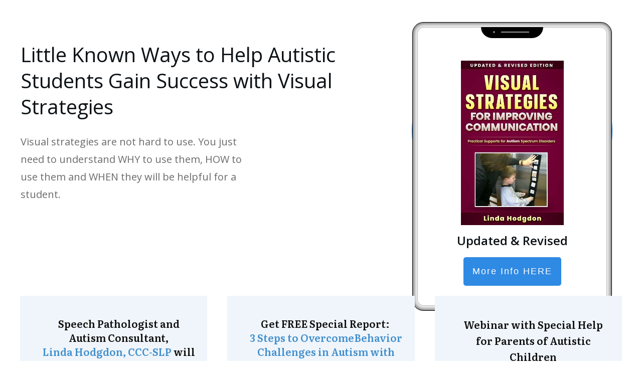

--- FILE ---
content_type: text/html; charset=UTF-8
request_url: https://www.usevisualstrategies.com/visual-strategies-resources/
body_size: 24832
content:
<!DOCTYPE html>
<!--[if IE 7]><html class="ie ie7" lang="en-US">
<![endif]-->
<!--[if IE 8]><html class="ie ie8" lang="en-US">
<![endif]-->
<!--[if !(IE 7) | !(IE 8)  ]><!--><html lang="en-US"class="tcb">
<!--<![endif]--><head><script data-no-optimize="1">var litespeed_docref=sessionStorage.getItem("litespeed_docref");litespeed_docref&&(Object.defineProperty(document,"referrer",{get:function(){return litespeed_docref}}),sessionStorage.removeItem("litespeed_docref"));</script> <meta charset="UTF-8"/><meta name="viewport" content="width=device-width, initial-scale=1.0"/><style type="text/css" id="tcb-style-base-page-10000000007767"  onLoad="typeof window.lightspeedOptimizeStylesheet === 'function' && window.lightspeedOptimizeStylesheet()" class="tcb-lightspeed-style">.thrv-page-section{position: relative;box-sizing: border-box !important;}.thrv-page-section .tve-page-section-out{position: absolute;width: 100%;height: 100%;left: 0px;top: 0px;box-sizing: border-box;transition: box-shadow 0.5s ease 0s;overflow: hidden;}.thrv-page-section.tve-height-update .tve-page-section-in{min-height: 150px;}.thrv-page-section .tve-page-section-in{box-sizing: border-box;margin-right: auto;margin-left: auto;position: relative;z-index: 1;min-height: 40px;}.tve-page-section-in > .thrv_wrapper:first-child{margin-top: 0px;}.tve-page-section-in > .thrv_wrapper:last-child{margin-bottom: 0px;}.thrv_wrapper .tve-content-box-background{position: absolute;width: 100%;left: 0px;top: 0px;overflow: hidden;-webkit-background-clip: padding-box;height: 100% !important;}.thrv_wrapper.thrv-content-box{box-sizing: border-box;position: relative;min-height: 10px;}.thrv_wrapper.thrv-content-box div:not(.thrv_icon):not(.ui-resizable-handle):not(.tve-auxiliary-icon-element){box-sizing: border-box;}.tve-cb{display: inline-block;vertical-align: middle;clear: both;overflow: visible;width: 100%;z-index: 1;position: relative;min-height: 10px;}.tcb-icon{display: inline-block;width: 1em;height: 1em;line-height: 1em;vertical-align: middle;stroke-width: 0;stroke: currentcolor;fill: currentcolor;box-sizing: content-box;transform: rotate(var(--tcb-icon-rotation-angle,0deg));}svg.tcb-icon path:not([fill="none"]){transition: none 0s ease 0s;fill: inherit !important;stroke: inherit !important;}.thrv_icon{text-align: center;}.thrv-button{max-width: 100%;margin-left: auto;margin-right: auto;display: table !important;}.thrv-button.thrv_wrapper{padding: 0px;}.thrv-button .tcb-plain-text{cursor: pointer;}.tcb-with-icon.tcb-flip .tcb-button-icon{padding-left: 15px;}.tcb-with-icon .tcb-button-icon{display: block;}.tcb-with-icon .tcb-button-icon .thrv_wrapper.thrv_icon{margin: 0px;}a.tcb-button-link{background-color: rgb(26,188,156);padding: 12px 15px;font-size: 18px;box-sizing: border-box;display: inline-flex;align-items: center;overflow: hidden;width: 100%;text-align: center;line-height: 1.2em;}a.tcb-button-link:hover{background-color: rgb(21,162,136);}.tcb-flip a.tcb-button-link{flex-direction: row-reverse;}.thrv-button a.tcb-button-link{color: rgb(255,255,255);text-decoration: none !important;}a.tcb-button-link > span::before{position: absolute;content: "";display: none;top: -100px;bottom: -100px;width: 1px;left: 10px;background-color: rgb(0,121,0);}span.tcb-button-texts{color: inherit;display: block;flex: 1 1 0%;position: relative;}span.tcb-button-texts > span{display: block;padding: 0px;}span.tcb-button-icon{display: none;font-size: 1em;line-height: 0;position: relative;color: inherit;}span.tcb-button-icon .tcb-icon{height: 1em;}.thrv_wrapper.thrv-divider{padding-top: 20px;padding-bottom: 20px;margin: 0px;}.thrv_wrapper.thrv-divider hr{margin: 0px;}.tve_sep-1{min-width: 10px;border-bottom-style: solid !important;border-top: 0px !important;border-left: 0px !important;border-right: 0px !important;}.tve_image_caption{position: relative;}.tve_image_caption:not(.tcb-mm-image.tve-tab-image){height: auto !important;}.tve_image_caption .tve_image{max-width: 100%;width: 100%;}.tcb-plain-text{cursor: text;}.thrv_text_element{overflow-wrap: break-word;}.notifications-content-wrapper.tcb-permanently-hidden{display: none !important;}.tcb-permanently-hidden{display: none !important;}.tar-disabled{cursor: default;opacity: 0.4;pointer-events: none;}.tcb-clear::after{display: block;height: 0px;content: "";}.tve_ea_thrive_animation{opacity: 0;}.tve_ea_thrive_animation.tve_anim_start{opacity: 1;transition: all 0.5s ease-out 0s;}.tve_ea_thrive_animation.tve_anim_forward{transition-duration: 0.3s;opacity: 1;visibility: visible !important;}.tve_ea_thrive_animation.tve_anim_forward.tve_anim_start{transform: translateX(8px);}.tcb-flex-row{display: flex;flex-flow: row;align-items: stretch;justify-content: space-between;margin-top: 0px;margin-left: -15px;padding-bottom: 15px;padding-top: 15px;}.tcb-flex-col{flex: 1 1 auto;padding-top: 0px;padding-left: 15px;}.tcb-flex-row .tcb-flex-col{box-sizing: border-box;}.tcb-col{height: 100%;display: flex;flex-direction: column;position: relative;}.tcb-flex-row .tcb-col{box-sizing: border-box;}.tcb--cols--1 > .tcb-flex-col > .tcb-col{max-width: 100%;}html{text-rendering: auto !important;}html body{text-rendering: auto !important;}body.tve_lp::before{content: none;}.thrv_wrapper{margin-top: 20px;margin-bottom: 20px;padding: 1px;}.thrv_wrapper div{box-sizing: content-box;}.thrv_wrapper.tve-elem-default-pad{padding: 20px;}.thrv_wrapper.thrv_text_element,.thrv_wrapper.thrv-page-section{margin: 0px;}.thrv_wrapper.thrv-columns{margin-top: 10px;margin-bottom: 10px;padding: 0px;}.tve_shortcode_editor h1{padding: 0px;}p{font-size: 1em;}.tve_image{border-radius: 0px;box-shadow: none;}div .tve_image_caption{padding: 0px;max-width: 100% !important;box-sizing: border-box !important;}.tve_image_caption .tve_image_frame{display: block;max-width: 100%;position: relative;overflow: hidden;}.tve_image_caption .tve_image{display: block;padding: 0px;height: auto;}.thrv_icon{line-height: 0;}.thrv_icon.tcb-icon-display{display: table;border-collapse: initial;}.thrv_icon.thrv_wrapper{margin-left: auto;margin-right: auto;padding: 0px;}:not(#_s):not(#_s) .tcb-conditional-display-placeholder{position: relative;min-height: var(--tcb-container-height-d,100px) !important;}:not(#_s):not(#_s) .tcb-conditional-display-placeholder.thrv-page-section{box-sizing: border-box;margin: 0px;}:not(#_s):not(#_s) .tcb-conditional-display-placeholder.thrv-content-box{box-sizing: border-box;}:not(#_s):not(#_s) .tcb-conditional-display-placeholder .tve-page-section-out,:not(#_s):not(#_s) .tcb-conditional-display-placeholder .tve-content-box-background{box-sizing: border-box;position: absolute;width: 100%;height: 100%;left: 0px;top: 0px;overflow: hidden;}.tve_flt .tve_sep{border: none;margin: 0px !important;max-width: 100% !important;}.tve_flt .thrv_wrapper > .tve_sep{width: 100%;background-color: transparent;}.thrv_wrapper.thrv_contentbox_shortcode{position: relative;}.thrv-divider .tve_sep{background: transparent;border: none;}.thrv-divider .tve_sep-1{border-left: 0px solid;border-right: 0px solid;border-bottom-style: solid;border-top: 0px;height: 0px;width: initial !important;}.thrv_wrapper.thrv_text_element{padding: 1px;}.tcb-flip .tcb-button-link{flex-direction: row-reverse;}a.tcb-plain-text{cursor: pointer;}.landingpage-section{flex-shrink: 1;position: relative;margin: 0px;padding: 0px;display: flex;justify-content: center;align-items: center;width: 100%;z-index: 1;box-sizing: border-box !important;}.landingpage-section .section-content{position: relative;z-index: 1;margin-left: auto;margin-right: auto;height: 100%;width: 100%;max-width: 100%;box-sizing: border-box !important;}.landingpage-section .section-background{box-sizing: border-box;height: 100%;position: absolute;top: 0px;overflow: hidden;width: 100%;max-width: 100%;z-index: 0;}.landingpage-section.hide-section{display: none;}@media (max-width: 1023px){:not(#_s):not(#_s) .tcb-conditional-display-placeholder{min-height: var(--tcb-container-height-t) !important;}}@media (max-width: 767px){html{overflow-x: hidden !important;}html,body{max-width: 100vw !important;}.tcb-flex-row{flex-direction: column;}.tcb-flex-row.v-2{flex-direction: row;}.tcb-flex-row.v-2:not(.tcb-mobile-no-wrap){flex-wrap: wrap;}.tcb-flex-row.v-2:not(.tcb-mobile-no-wrap) > .tcb-flex-col{width: 100%;flex: 1 0 390px;max-width: 100% !important;}:not(#_s):not(#_s) .tcb-conditional-display-placeholder{min-height: var(--tcb-container-height-m) !important;}}@media (max-width: 1023px) and (min-width: 768px){.tcb-flex-row:not(.tcb--cols--2):not(.tcb-medium-no-wrap),.tcb-flex-row.tcb-resized:not(.tcb--cols--2):not(.tcb-medium-no-wrap){flex-wrap: wrap;}.tcb-flex-row:not(.tcb--cols--2):not(.tcb-medium-no-wrap) > .tcb-flex-col,.tcb-flex-row.tcb-resized:not(.tcb--cols--2):not(.tcb-medium-no-wrap) > .tcb-flex-col{flex: 1 0 250px;max-width: 100% !important;}.tcb-flex-row.tcb-medium-wrap,.tcb-flex-row.tcb-resized.tcb-medium-wrap{flex-wrap: wrap;}.tcb-flex-row.tcb-medium-wrap > .tcb-flex-col,.tcb-flex-row.tcb-resized.tcb-medium-wrap > .tcb-flex-col{max-width: 100% !important;}}@media screen and (-ms-high-contrast: active),(-ms-high-contrast: none){.tcb-flex-col{width: 100%;}.tcb-col{display: block;}}@media screen and (max-device-width: 480px){body{text-size-adjust: none;}}</style> <script type="litespeed/javascript">window.flatStyles=window.flatStyles||''
window.lightspeedOptimizeStylesheet=function(){const currentStylesheet=document.querySelector('.tcb-lightspeed-style:not([data-ls-optimized])')
if(currentStylesheet){try{if(currentStylesheet.sheet&&currentStylesheet.sheet.cssRules){if(window.flatStyles){if(this.optimizing){setTimeout(window.lightspeedOptimizeStylesheet.bind(this),24)}else{this.optimizing=!0;let rulesIndex=0;while(rulesIndex<currentStylesheet.sheet.cssRules.length){const rule=currentStylesheet.sheet.cssRules[rulesIndex]
if(rule.type===CSSRule.STYLE_RULE&&window.flatStyles.includes(`${rule.selectorText}{`)){currentStylesheet.sheet.deleteRule(rulesIndex)}else{rulesIndex ++}}
currentStylesheet.setAttribute('data-ls-optimized','1')
window.flatStyles+=currentStylesheet.innerHTML
this.optimizing=!1}}else{window.flatStyles=currentStylesheet.innerHTML
currentStylesheet.setAttribute('data-ls-optimized','1')}}}catch(error){console.warn(error)}
if(currentStylesheet.parentElement.tagName!=='HEAD'){const stylesheetID=currentStylesheet.id;if((!stylesheetID||(stylesheetID&&!document.querySelector(`head #${stylesheetID}`)))){document.head.prepend(currentStylesheet)}else{currentStylesheet.remove()}}}}
window.lightspeedOptimizeFlat=function(styleSheetElement){if(document.querySelectorAll('link[href*="thrive_flat.css"]').length>1){styleSheetElement.setAttribute('disabled',!0)}else{if(styleSheetElement.parentElement.tagName!=='HEAD'){document.head.append(styleSheetElement)}}}</script> <meta name='robots' content='index, follow, max-image-preview:large, max-snippet:-1, max-video-preview:-1' /><title>Visual Strategies Resources - Linda Hodgdon - Use Visual Strategies</title><link rel="canonical" href="https://www.usevisualstrategies.com/visual-strategies-resources/" /><meta property="og:locale" content="en_US" /><meta property="og:type" content="article" /><meta property="og:title" content="Visual Strategies Resources" /><meta property="og:url" content="https://www.usevisualstrategies.com/visual-strategies-resources/" /><meta property="og:site_name" content="Linda Hodgdon - Use Visual Strategies" /><meta property="article:publisher" content="https://www.facebook.com/lindahodgdon.autism" /><meta property="article:modified_time" content="2024-02-21T20:43:39+00:00" /><meta property="og:image" content="https://www.usevisualstrategies.com/wp-content/uploads/2024/02/Visual-Strategies-3rd-Edition.jpg" /><meta name="twitter:card" content="summary_large_image" /> <script type="application/ld+json" class="yoast-schema-graph">{"@context":"https://schema.org","@graph":[{"@type":"WebPage","@id":"https://www.usevisualstrategies.com/visual-strategies-resources/","url":"https://www.usevisualstrategies.com/visual-strategies-resources/","name":"Visual Strategies Resources - Linda Hodgdon - Use Visual Strategies","isPartOf":{"@id":"https://www.usevisualstrategies.com/#website"},"primaryImageOfPage":{"@id":"https://www.usevisualstrategies.com/visual-strategies-resources/#primaryimage"},"image":{"@id":"https://www.usevisualstrategies.com/visual-strategies-resources/#primaryimage"},"thumbnailUrl":"https://www.usevisualstrategies.com/wp-content/uploads/2024/02/Visual-Strategies-3rd-Edition.jpg","datePublished":"2023-10-04T14:12:15+00:00","dateModified":"2024-02-21T20:43:39+00:00","breadcrumb":{"@id":"https://www.usevisualstrategies.com/visual-strategies-resources/#breadcrumb"},"inLanguage":"en-US","potentialAction":[{"@type":"ReadAction","target":["https://www.usevisualstrategies.com/visual-strategies-resources/"]}]},{"@type":"ImageObject","inLanguage":"en-US","@id":"https://www.usevisualstrategies.com/visual-strategies-resources/#primaryimage","url":"https://www.usevisualstrategies.com/wp-content/uploads/2024/02/Visual-Strategies-3rd-Edition-e1708551199245.jpg","contentUrl":"https://www.usevisualstrategies.com/wp-content/uploads/2024/02/Visual-Strategies-3rd-Edition-e1708551199245.jpg","width":250,"height":400,"caption":"Visual Strategies for Improving Communication 3rd Edition"},{"@type":"BreadcrumbList","@id":"https://www.usevisualstrategies.com/visual-strategies-resources/#breadcrumb","itemListElement":[{"@type":"ListItem","position":1,"name":"Home","item":"https://www.usevisualstrategies.com/"},{"@type":"ListItem","position":2,"name":"Visual Strategies Resources"}]},{"@type":"WebSite","@id":"https://www.usevisualstrategies.com/#website","url":"https://www.usevisualstrategies.com/","name":"Linda Hodgdon","description":"Use Visual Strategies for Autism |  Visual Strategies for Austim Spectrum Disorders","potentialAction":[{"@type":"SearchAction","target":{"@type":"EntryPoint","urlTemplate":"https://www.usevisualstrategies.com/?s={search_term_string}"},"query-input":{"@type":"PropertyValueSpecification","valueRequired":true,"valueName":"search_term_string"}}],"inLanguage":"en-US"}]}</script> <link rel="alternate" type="application/rss+xml" title="Linda Hodgdon - Use Visual Strategies &raquo; Feed" href="https://www.usevisualstrategies.com/feed/" /><link rel="alternate" type="application/rss+xml" title="Linda Hodgdon - Use Visual Strategies &raquo; Comments Feed" href="https://www.usevisualstrategies.com/comments/feed/" /><link rel="alternate" title="oEmbed (JSON)" type="application/json+oembed" href="https://www.usevisualstrategies.com/wp-json/oembed/1.0/embed?url=https%3A%2F%2Fwww.usevisualstrategies.com%2Fvisual-strategies-resources%2F" /><link rel="alternate" title="oEmbed (XML)" type="text/xml+oembed" href="https://www.usevisualstrategies.com/wp-json/oembed/1.0/embed?url=https%3A%2F%2Fwww.usevisualstrategies.com%2Fvisual-strategies-resources%2F&#038;format=xml" /><style id="litespeed-ccss">.thrv-page-section{position:relative;box-sizing:border-box!important}.thrv-page-section .tve-page-section-out{position:absolute;width:100%;height:100%;left:0;top:0;box-sizing:border-box;overflow:hidden}.thrv-page-section.tve-height-update .tve-page-section-in{min-height:150px}.thrv-page-section .tve-page-section-in{box-sizing:border-box;margin-right:auto;margin-left:auto;position:relative;z-index:1;min-height:40px}.tve-page-section-in>.thrv_wrapper:first-child{margin-top:0}.tve-page-section-in>.thrv_wrapper:last-child{margin-bottom:0}.thrv_wrapper .tve-content-box-background{position:absolute;width:100%;left:0;top:0;overflow:hidden;-webkit-background-clip:padding-box;height:100%!important}.thrv_wrapper.thrv-content-box{box-sizing:border-box;position:relative;min-height:10px}.thrv_wrapper.thrv-content-box div:not(.thrv_icon):not(.ui-resizable-handle):not(.tve-auxiliary-icon-element){box-sizing:border-box}.tve-cb{display:inline-block;vertical-align:middle;clear:both;overflow:visible;width:100%;z-index:1;position:relative;min-height:10px}.tcb-icon{display:inline-block;width:1em;height:1em;line-height:1em;vertical-align:middle;stroke-width:0;stroke:currentcolor;fill:currentcolor;box-sizing:content-box;transform:rotate(var(--tcb-icon-rotation-angle,0deg))}svg.tcb-icon path:not([fill="none"]){fill:inherit!important;stroke:inherit!important}.thrv_icon{text-align:center}.thrv-button{max-width:100%;margin-left:auto;margin-right:auto;display:table!important}.thrv-button.thrv_wrapper{padding:0}a.tcb-button-link{background-color:#1abc9c;padding:12px 15px;font-size:18px;box-sizing:border-box;display:inline-flex;align-items:center;overflow:hidden;width:100%;text-align:center;line-height:1.2em}.thrv-button a.tcb-button-link{color:#fff;text-decoration:none!important}a.tcb-button-link>span::before{position:absolute;content:"";display:none;top:-100px;bottom:-100px;width:1px;left:10px;background-color:#007900}span.tcb-button-texts{color:inherit;display:block;flex:1 1 0%;position:relative}span.tcb-button-texts>span{display:block;padding:0}.thrv_wrapper.thrv-divider{padding-top:20px;padding-bottom:20px;margin:0}.thrv_wrapper.thrv-divider hr{margin:0}.tve_sep-1{min-width:10px;border-bottom-style:solid!important;border-top:0px!important;border-left:0px!important;border-right:0px!important}.tve_image_caption{position:relative}.tve_image_caption:not(.tcb-mm-image.tve-tab-image){height:auto!important}.tve_image_caption .tve_image{max-width:100%;width:100%}.thrv_text_element{overflow-wrap:break-word}.tcb-clear::after{display:block;height:0;content:""}.tcb-flex-row{display:flex;flex-flow:row;align-items:stretch;justify-content:space-between;margin-top:0;margin-left:-15px;padding-bottom:15px;padding-top:15px}.tcb-flex-col{flex:1 1 auto;padding-top:0;padding-left:15px}.tcb-flex-row .tcb-flex-col{box-sizing:border-box}.tcb-col{height:100%;display:flex;flex-direction:column;position:relative}.tcb-flex-row .tcb-col{box-sizing:border-box}.tcb--cols--1>.tcb-flex-col>.tcb-col{max-width:100%}html{text-rendering:auto!important}html body{text-rendering:auto!important}body.tve_lp::before{content:none}.thrv_wrapper{margin-top:20px;margin-bottom:20px;padding:1px}.thrv_wrapper div{box-sizing:content-box}.thrv_wrapper.tve-elem-default-pad{padding:20px}.thrv_wrapper.thrv_text_element,.thrv_wrapper.thrv-page-section{margin:0}.thrv_wrapper.thrv-columns{margin-top:10px;margin-bottom:10px;padding:0}.tve_shortcode_editor h1{padding:0}p{font-size:1em}.tve_image{border-radius:0;box-shadow:none}div .tve_image_caption{padding:0;max-width:100%!important;box-sizing:border-box!important}.tve_image_caption .tve_image_frame{display:block;max-width:100%;position:relative;overflow:hidden}.tve_image_caption .tve_image{display:block;padding:0;height:auto}.thrv_icon{line-height:0}.thrv_icon.tcb-icon-display{display:table;border-collapse:initial}.thrv_icon.thrv_wrapper{margin-left:auto;margin-right:auto;padding:0}.tve_flt .tve_sep{border:none;margin:0px!important;max-width:100%!important}.tve_flt .thrv_wrapper>.tve_sep{width:100%;background-color:#fff0}.thrv_wrapper.thrv_contentbox_shortcode{position:relative}.thrv-divider .tve_sep{background:#fff0;border:none}.thrv-divider .tve_sep-1{border-left:0 solid;border-right:0 solid;border-bottom-style:solid;border-top:0;height:0;width:initial!important}.thrv_wrapper.thrv_text_element{padding:1px}.landingpage-section{flex-shrink:1;position:relative;margin:0;padding:0;display:flex;justify-content:center;align-items:center;width:100%;z-index:1;box-sizing:border-box!important}.landingpage-section .section-content{position:relative;z-index:1;margin-left:auto;margin-right:auto;height:100%;width:100%;max-width:100%;box-sizing:border-box!important}.landingpage-section .section-background{box-sizing:border-box;height:100%;position:absolute;top:0;overflow:hidden;width:100%;max-width:100%;z-index:0}.landingpage-section.hide-section{display:none}@media (max-width:767px){html{overflow-x:hidden!important}html,body{max-width:100vw!important}.tcb-flex-row{flex-direction:column}.tcb-flex-row.v-2{flex-direction:row}.tcb-flex-row.v-2:not(.tcb-mobile-no-wrap){flex-wrap:wrap}.tcb-flex-row.v-2:not(.tcb-mobile-no-wrap)>.tcb-flex-col{width:100%;flex:1 0 390px;max-width:100%!important}}@media (max-width:1023px) and (min-width:768px){.tcb-flex-row:not(.tcb--cols--2):not(.tcb-medium-no-wrap),.tcb-flex-row.tcb-resized:not(.tcb--cols--2):not(.tcb-medium-no-wrap){flex-wrap:wrap}.tcb-flex-row:not(.tcb--cols--2):not(.tcb-medium-no-wrap)>.tcb-flex-col,.tcb-flex-row.tcb-resized:not(.tcb--cols--2):not(.tcb-medium-no-wrap)>.tcb-flex-col{flex:1 0 250px;max-width:100%!important}.tcb-flex-row.tcb-medium-wrap,.tcb-flex-row.tcb-resized.tcb-medium-wrap{flex-wrap:wrap}.tcb-flex-row.tcb-medium-wrap>.tcb-flex-col,.tcb-flex-row.tcb-resized.tcb-medium-wrap>.tcb-flex-col{max-width:100%!important}}@media screen and (-ms-high-contrast:active),(-ms-high-contrast:none){.tcb-flex-col{width:100%}.tcb-col{display:block}}@media screen and (max-device-width:480px){body{text-size-adjust:none}}:root{--wp--preset--font-size--normal:16px;--wp--preset--font-size--huge:42px}html :where(img[class*=wp-image-]){height:auto;max-width:100%}.landingpage-section{flex-shrink:1;position:relative;margin:0;padding:0;box-sizing:border-box!important;display:flex;justify-content:center;align-items:center;width:100%;z-index:1}.landingpage-section .section-content{box-sizing:border-box!important;position:relative;z-index:1;margin-left:auto;margin-right:auto;height:100%;width:100%;max-width:100%}.landingpage-section .section-background{box-sizing:border-box;height:100%;position:absolute;top:0;overflow:hidden;width:100%;max-width:100%;z-index:0}.landingpage-section.hide-section{display:none}html{box-sizing:border-box;font-size:16px;-webkit-text-size-adjust:100%;-ms-text-size-adjust:100%;font-smooth:antialiased;-webkit-font-smoothing:antialiased;-moz-osx-font-smoothing:auto}body{font-family:Arial,sans-serif;color:rgb(10 10 10/.85);font-size:1rem;line-height:1.5}body:not(.defaults){background:#fff;margin:0;padding:0}*,*:before,*:after{box-sizing:inherit}p{color:rgb(10 10 10/.85);font-family:Arial,sans-serif;font-size:1rem;line-height:1.75;letter-spacing:normal;font-weight:400}h1,h3,h4,h6{margin:0;padding:0;color:#0a0a0a;font-weight:600;line-height:1.4em;font-family:Arial,sans-serif;letter-spacing:normal}h1{font-size:36px;line-height:1.3em}h3{font-size:24px;line-height:1.4em}h4{font-size:20px;line-height:1.6em}h6{font-size:16px;line-height:1.75em}p{margin:0;padding:5px 0 10px 0}a{background-color:#fff0;color:#008fff;line-height:inherit;font-size:inherit;font-weight:inherit;text-decoration:none}a:visited{outline:0}img{border:0;height:auto;vertical-align:middle;max-width:100%}svg:not(:root){overflow:hidden}hr{box-sizing:content-box;height:0}hr{background-color:#ccc;border:0;height:1px;margin-bottom:1.5em}@media (max-width:1023px){h3{font-size:22px}h1{font-size:32px}}@media (max-width:767px){h1{font-size:28px}}:root{--tcb-color-0:rgb(8, 8, 18);--tcb-color-0-h:240;--tcb-color-0-s:38%;--tcb-color-0-l:5%;--tcb-color-0-a:1;--tcb-background-author-image:url(https://secure.gravatar.com/avatar/c4671149fee598bcdd01c5302e9069877b11ca8763d510ab35b905658f2cac9c?s=256&d=mm&r=g);--tcb-background-user-image:url();--tcb-background-featured-image-thumbnail:url(https://www.usevisualstrategies.com/wp-content/plugins/thrive-visual-editor/editor/css/images/featured_image.png);--tcb-skin-color-0:hsla(var(--tcb-theme-main-master-h,210), var(--tcb-theme-main-master-s,77%), var(--tcb-theme-main-master-l,54%), var(--tcb-theme-main-master-a,1));--tcb-skin-color-0-h:var(--tcb-theme-main-master-h,210);--tcb-skin-color-0-s:var(--tcb-theme-main-master-s,77%);--tcb-skin-color-0-l:var(--tcb-theme-main-master-l,54%);--tcb-skin-color-0-a:var(--tcb-theme-main-master-a,1);--tcb-skin-color-1:hsla(calc(var(--tcb-theme-main-master-h,210) - 0 ), 79%, 54%, 0.5);--tcb-skin-color-1-h:calc(var(--tcb-theme-main-master-h,210) - 0 );--tcb-skin-color-1-s:79%;--tcb-skin-color-1-l:54%;--tcb-skin-color-1-a:0.5;--tcb-skin-color-3:hsla(calc(var(--tcb-theme-main-master-h,210) + 30 ), 85%, 13%, 1);--tcb-skin-color-3-h:calc(var(--tcb-theme-main-master-h,210) + 30 );--tcb-skin-color-3-s:85%;--tcb-skin-color-3-l:13%;--tcb-skin-color-3-a:1;--tcb-skin-color-8:hsla(calc(var(--tcb-theme-main-master-h,210) - 0 ), 79%, 54%, 0.18);--tcb-skin-color-8-h:calc(var(--tcb-theme-main-master-h,210) - 0 );--tcb-skin-color-8-s:79%;--tcb-skin-color-8-l:54%;--tcb-skin-color-8-a:0.18;--tcb-skin-color-9:hsla(calc(var(--tcb-theme-main-master-h,210) - 3 ), 56%, 96%, 1);--tcb-skin-color-9-h:calc(var(--tcb-theme-main-master-h,210) - 3 );--tcb-skin-color-9-s:56%;--tcb-skin-color-9-l:96%;--tcb-skin-color-9-a:1;--tcb-skin-color-10:hsla(calc(var(--tcb-theme-main-master-h,210) - 21 ), 100%, 81%, 1);--tcb-skin-color-10-h:calc(var(--tcb-theme-main-master-h,210) - 21 );--tcb-skin-color-10-s:100%;--tcb-skin-color-10-l:81%;--tcb-skin-color-10-a:1;--tcb-skin-color-13:hsla(calc(var(--tcb-theme-main-master-h,210) - 0 ), 79%, 36%, 0.5);--tcb-skin-color-13-h:calc(var(--tcb-theme-main-master-h,210) - 0 );--tcb-skin-color-13-s:79%;--tcb-skin-color-13-l:36%;--tcb-skin-color-13-a:0.5;--tcb-skin-color-16:hsla(calc(var(--tcb-theme-main-master-h,210) - 0 ), 3%, 36%, 1);--tcb-skin-color-16-h:calc(var(--tcb-theme-main-master-h,210) - 0 );--tcb-skin-color-16-s:3%;--tcb-skin-color-16-l:36%;--tcb-skin-color-16-a:1;--tcb-skin-color-18:hsla(calc(var(--tcb-theme-main-master-h,210) - 0 ), calc(var(--tcb-theme-main-master-s,77%) + 2% ), calc(var(--tcb-theme-main-master-l,54%) - 0% ), 0.8);--tcb-skin-color-18-h:calc(var(--tcb-theme-main-master-h,210) - 0 );--tcb-skin-color-18-s:calc(var(--tcb-theme-main-master-s,77%) + 2% );--tcb-skin-color-18-l:calc(var(--tcb-theme-main-master-l,54%) - 0% );--tcb-skin-color-18-a:0.8;--tcb-skin-color-19:hsla(calc(var(--tcb-theme-main-master-h,210) - 3 ), 56%, 96%, 0.85);--tcb-skin-color-19-h:calc(var(--tcb-theme-main-master-h,210) - 3 );--tcb-skin-color-19-s:56%;--tcb-skin-color-19-l:96%;--tcb-skin-color-19-a:0.85;--tcb-skin-color-20:hsla(calc(var(--tcb-theme-main-master-h,210) - 3 ), 56%, 96%, 0.9);--tcb-skin-color-20-h:calc(var(--tcb-theme-main-master-h,210) - 3 );--tcb-skin-color-20-s:56%;--tcb-skin-color-20-l:96%;--tcb-skin-color-20-a:0.9;--tcb-skin-color-21:hsla(calc(var(--tcb-theme-main-master-h,210) - 210 ), calc(var(--tcb-theme-main-master-s,77%) - 77% ), calc(var(--tcb-theme-main-master-l,54%) + 46% ), 1);--tcb-skin-color-21-h:calc(var(--tcb-theme-main-master-h,210) - 210 );--tcb-skin-color-21-s:calc(var(--tcb-theme-main-master-s,77%) - 77% );--tcb-skin-color-21-l:calc(var(--tcb-theme-main-master-l,54%) + 46% );--tcb-skin-color-21-a:1;--tcb-skin-color-2:rgb(248, 248, 248);--tcb-skin-color-2-h:0;--tcb-skin-color-2-s:0%;--tcb-skin-color-2-l:97%;--tcb-skin-color-2-a:1;--tcb-skin-color-4:rgb(12, 17, 21);--tcb-skin-color-4-h:206;--tcb-skin-color-4-s:27%;--tcb-skin-color-4-l:6%;--tcb-skin-color-4-a:1;--tcb-skin-color-5:rgb(106, 107, 108);--tcb-skin-color-5-h:210;--tcb-skin-color-5-s:0%;--tcb-skin-color-5-l:41%;--tcb-skin-color-5-a:1;--tcb-skin-color-14:rgb(230, 230, 230);--tcb-skin-color-14-h:0;--tcb-skin-color-14-s:0%;--tcb-skin-color-14-l:90%;--tcb-skin-color-14-a:1;--tcb-skin-color-22:rgb(255, 255, 255);--tcb-skin-color-22-h:0;--tcb-skin-color-22-s:0%;--tcb-skin-color-22-l:100%;--tcb-skin-color-22-a:1;--tcb-main-master-h:210;--tcb-main-master-s:77%;--tcb-main-master-l:54%;--tcb-main-master-a:1;--tcb-theme-main-master-h:210;--tcb-theme-main-master-s:77%;--tcb-theme-main-master-l:54%;--tcb-theme-main-master-a:1}@media (min-width:300px){#tcb_landing_page .tcb-style-wrap h1{color:var(--tcb-skin-color-4);--tcb-applied-color:var$(--tcb-skin-color-4);font-family:"Open Sans";font-weight:var(--g-regular-weight,normal);font-size:40px;background-color:#fff0;font-style:normal;margin:0;padding-top:0;padding-bottom:24px;text-decoration:rgb(10 10 10/.85);text-transform:none;border-left:0 none rgb(10 10 10/.85);line-height:1.3em;--tcb-typography-font-family:"Open Sans";--tcb-typography-font-weight:var(--g-regular-weight, normal)}#tcb_landing_page .tcb-style-wrap h3{font-family:"Open Sans";--g-regular-weight:400;font-weight:var(--g-bold-weight,bold);color:var(--tcb-skin-color-4);--tcb-applied-color:var$(--tcb-skin-color-4);--g-bold-weight:600;padding-top:0;margin-top:0;padding-bottom:24px;margin-bottom:0;font-size:24px;line-height:1.4em;--tcb-typography-font-family:"Open Sans"}#tcb_landing_page .tcb-style-wrap h4{font-family:Literata;--g-regular-weight:400;font-weight:var(--g-bold-weight,bold);color:var(--tcb-skin-color-4);--tcb-applied-color:var$(--tcb-skin-color-4);--g-bold-weight:600;padding-top:0;margin-top:0;padding-bottom:24px;margin-bottom:0;font-size:20px;line-height:1.4em}#tcb_landing_page .tcb-style-wrap h6{font-family:Literata;--g-regular-weight:400;font-weight:var(--g-bold-weight,bold);color:var(--tcb-skin-color-4);--tcb-applied-color:var$(--tcb-skin-color-4);--g-bold-weight:600;padding-top:0;margin-top:0;padding-bottom:24px;margin-bottom:0;line-height:1.6em}#tcb_landing_page .tcb-style-wrap p{color:var(--tcb-skin-color-5);--tcb-applied-color:var$(--tcb-skin-color-5);font-family:"Open Sans";--g-regular-weight:400;--g-bold-weight:800;font-weight:var(--g-regular-weight,normal);font-size:20px;padding-top:0;margin-top:0;padding-bottom:24px;margin-bottom:0;--tcb-typography-font-family:"Open Sans";--tcb-typography-font-size:20px}}@media (max-width:1023px){#tcb_landing_page .tcb-style-wrap h1{font-size:36px;padding-bottom:22px;margin-bottom:0}#tcb_landing_page .tcb-style-wrap h3{padding-bottom:22px;margin-bottom:0;font-size:22px}#tcb_landing_page .tcb-style-wrap h4{padding-bottom:22px;margin-bottom:0}#tcb_landing_page .tcb-style-wrap h6{padding-bottom:22px;margin-bottom:0}#tcb_landing_page .tcb-style-wrap p{padding-bottom:22px;margin-bottom:0;padding-top:0;margin-top:0}}@media (max-width:767px){#tcb_landing_page .tcb-style-wrap h1{font-size:28px;padding-bottom:20px;margin-bottom:0}#tcb_landing_page .tcb-style-wrap h3{font-size:22px;padding-bottom:20px;margin-bottom:0}#tcb_landing_page .tcb-style-wrap h4{font-size:20px;padding-bottom:20px;margin-bottom:0}#tcb_landing_page .tcb-style-wrap h6{padding-bottom:20px;margin-bottom:0}#tcb_landing_page .tcb-style-wrap p{padding-bottom:20px;margin-bottom:0;padding-top:0;margin-top:0}}@media (min-width:300px){#tcb_landing_page .tcb-style-wrap h1{color:var(--tcb-skin-color-4);--tcb-applied-color:var$(--tcb-skin-color-4);font-family:"Open Sans";font-weight:var(--g-regular-weight,normal);font-size:40px;background-color:#fff0;font-style:normal;margin:0;padding-top:0;padding-bottom:24px;text-decoration:rgb(10 10 10/.85);text-transform:none;border-left:0 none rgb(10 10 10/.85);line-height:1.3em;--tcb-typography-font-family:"Open Sans";--tcb-typography-font-weight:var(--g-regular-weight, normal)}#tcb_landing_page .tcb-style-wrap h3{font-family:"Open Sans";--g-regular-weight:400;font-weight:var(--g-bold-weight,bold);color:var(--tcb-skin-color-4);--tcb-applied-color:var$(--tcb-skin-color-4);--g-bold-weight:600;padding-top:0;margin-top:0;padding-bottom:24px;margin-bottom:0;font-size:24px;line-height:1.4em;--tcb-typography-font-family:"Open Sans"}#tcb_landing_page .tcb-style-wrap h4{font-family:Literata;--g-regular-weight:400;font-weight:var(--g-bold-weight,bold);color:var(--tcb-skin-color-4);--tcb-applied-color:var$(--tcb-skin-color-4);--g-bold-weight:600;padding-top:0;margin-top:0;padding-bottom:24px;margin-bottom:0;font-size:20px;line-height:1.4em}#tcb_landing_page .tcb-style-wrap h6{font-family:Literata;--g-regular-weight:400;font-weight:var(--g-bold-weight,bold);color:var(--tcb-skin-color-4);--tcb-applied-color:var$(--tcb-skin-color-4);--g-bold-weight:600;padding-top:0;margin-top:0;padding-bottom:24px;margin-bottom:0;line-height:1.6em}#tcb_landing_page .tcb-style-wrap p{color:var(--tcb-skin-color-5);--tcb-applied-color:var$(--tcb-skin-color-5);font-family:"Open Sans";--g-regular-weight:400;--g-bold-weight:800;font-weight:var(--g-regular-weight,normal);font-size:20px;padding-top:0;margin-top:0;padding-bottom:24px;margin-bottom:0;--tcb-typography-font-family:"Open Sans";--tcb-typography-font-size:20px}}@media (max-width:1023px){#tcb_landing_page .tcb-style-wrap h1{font-size:36px;padding-bottom:22px;margin-bottom:0}#tcb_landing_page .tcb-style-wrap h3{padding-bottom:22px;margin-bottom:0;font-size:22px}#tcb_landing_page .tcb-style-wrap h4{padding-bottom:22px;margin-bottom:0}#tcb_landing_page .tcb-style-wrap h6{padding-bottom:22px;margin-bottom:0}#tcb_landing_page .tcb-style-wrap p{padding-bottom:22px;margin-bottom:0;padding-top:0;margin-top:0}}@media (max-width:767px){#tcb_landing_page .tcb-style-wrap h1{font-size:28px;padding-bottom:20px;margin-bottom:0}#tcb_landing_page .tcb-style-wrap h3{font-size:22px;padding-bottom:20px;margin-bottom:0}#tcb_landing_page .tcb-style-wrap h4{font-size:20px;padding-bottom:20px;margin-bottom:0}#tcb_landing_page .tcb-style-wrap h6{padding-bottom:20px;margin-bottom:0}#tcb_landing_page .tcb-style-wrap p{padding-bottom:20px;margin-bottom:0;padding-top:0;margin-top:0}}@media (min-width:300px){.tve_post_lp>div>:not(#tve){--page-section-max-width:1200px}[data-css="tve-u-17d0decbe05"]{max-width:1920px;--tve-font-size:17px;min-width:auto}[data-css="tve-u-17d0decbe07"]{margin-left:-40px;padding:0px!important}[data-css="tve-u-17d0decbe07"]>.tcb-flex-col{padding-left:40px}[data-css="tve-u-17d0decbe04"]{padding:80px 40px!important;margin-top:0px!important;margin-bottom:0px!important}:not(#tve) [data-css="tve-u-17d0decbe11"]{font-weight:var(--g-bold-weight,bold)!important;padding-bottom:12px!important;margin-bottom:0px!important;font-size:20px!important}:not(#tve) [data-css="tve-u-17d0decbe13"]{padding-bottom:0px!important;margin-bottom:0px!important}:not(#tve) [data-css="tve-u-17d0decbe05"] p{font-size:var(--tve-font-size,17px)}[data-css="tve-u-17d0decbe12"]{margin-bottom:0px!important}[data-css="tve-u-17d0decbe10"]{max-width:352px;--tve-alignment:left;float:left;z-index:3;position:relative;--tve-applied-max-width:352px !important;margin-right:auto!important;padding-right:0px!important;margin-left:auto!important;padding-left:0px!important}[data-css="tve-u-17d0decbe20"]{background-color:var(--tcb-skin-color-9)!important;--background-color:var(--tcb-skin-color-9) !important;--tve-applied-background-color:var$(--tcb-skin-color-9) !important}[data-css="tve-u-17d0decbe1f"]{padding:0px!important;margin-top:0px!important;margin-bottom:20px!important}[data-css="tve-u-17d0decbe1a"]{--tve-alignment:center;float:none;max-width:420px;padding:40px 20px 40px 40px!important;margin:0 auto!important;--tve-applied-max-width:420px !important}[data-css="tve-u-17d0decbe1f"]>.tve-cb{justify-content:flex-end;display:flex;flex-direction:column}[data-css="tve-u-17d0decbe0a"]{padding:0px!important;margin-top:0px!important;margin-bottom:20px!important}[data-css="tve-u-17d0decbe0a"]>.tve-cb{justify-content:flex-end;display:flex;flex-direction:column}[data-css="tve-u-17d0decbe0b"]{background-color:var(--tcb-skin-color-9)!important;--background-color:var(--tcb-skin-color-9) !important;--tve-applied-background-color:var$(--tcb-skin-color-9) !important}[data-css="tve-u-17d0decbe19"]{background-color:var(--tcb-skin-color-9)!important;--background-color:var(--tcb-skin-color-9) !important;--tve-applied-background-color:var$(--tcb-skin-color-9) !important}[data-css="tve-u-17d0decbe18"]{padding:0px!important;margin-top:0px!important;margin-bottom:20px!important}[data-css="tve-u-17d0decbe18"]>.tve-cb{justify-content:flex-end;display:flex;flex-direction:column}[data-css="tve-u-17d0decbe21"]{--tve-alignment:center;float:none;max-width:420px;padding:40px 20px 40px 40px!important;margin:0 auto!important;--tve-applied-max-width:420px !important}[data-css="tve-u-17d0decbe0d"]{--tve-alignment:center;float:none;max-width:420px;padding:40px 20px 40px 40px!important;margin:0 auto!important;--tve-applied-max-width:420px !important}[data-css="tve-u-17d0decbe08"]{max-width:33.3333%}[data-css="tve-u-17d0dedad72"]{padding:60px 40px!important;margin-bottom:0px!important}[data-css="tve-u-17d0dedad84"]{--tve-border-width:1px;--tve-border-radius:13px;border-radius:13px;overflow:hidden;box-shadow:none;--tve-applied-box-shadow:none;border:1px solid rgb(0 0 0/.2)!important;--tve-applied-border:1px solid rgba(0,0,0,0.2) !important;background-color:#ffffff!important;--background-color:rgb(255,255,255) !important;--tve-applied-background-color:rgb(255,255,255) !important}[data-css="tve-u-17d0dedad83"]{margin-top:0px!important;margin-bottom:0px!important}[data-css="tve-u-17d0dedad80"]{max-width:500px;--tve-alignment:center;float:none;top:-16px;margin:-1px auto 0px!important;--tve-applied-max-width:500px !important;padding:10px!important;z-index:12!important}[data-css="tve-u-17d0dedad82"]{min-height:299px;--tve-applied-min-height:300px !important;height:unset!important;--tve-applied-height:unset !important}[data-css="tve-u-17d0dedad81"]{--tve-border-width:1px;--tve-border-radius:22px;border-radius:22px;overflow:hidden;box-shadow:rgb(0 0 0/.75)0 0 8px 1px inset;--tve-applied-box-shadow:0px 0px 8px 1px rgba(0,0,0,0.75) inset;border:1px solid #000000!important;--tve-applied-border:1px solid rgb(0,0,0) !important;background-color:#858589!important;--background-color:rgb(133,133,137) !important;--tve-applied-background-color:rgb(133,133,137) !important;background-image:linear-gradient(#f0f0f0,#f0f0f0)!important;background-size:auto!important;background-position:50% 50%!important;background-attachment:scroll!important;background-repeat:no-repeat!important;--background-image:linear-gradient(rgb(240,240,240),rgb(240,240,240)) !important;--background-size:auto auto !important;--background-position:50% 50% !important;--background-attachment:scroll !important;--background-repeat:no-repeat !important;--tve-applied-background-image:linear-gradient(rgb(240,240,240),rgb(240,240,240)) !important}[data-css="tve-u-17d0dedad85"]{min-height:370px!important;--tve-applied-min-height:370px !important;height:unset!important;--tve-applied-height:unset !important}[data-css="tve-u-17d0dedad7e"]{--tve-border-radius:220px;border-radius:220px;overflow:hidden;background-color:var(--tcb-skin-color-0)!important;--background-color:var(--tcb-skin-color-0) !important;--tve-applied-background-color:var$(--tcb-skin-color-0) !important}[data-css="tve-u-17d0dedad7d"]{--tve-alignment:center;float:none;width:400px;margin:0 auto!important;--tve-applied-width:400px !important;padding:1px!important;position:relative!important;z-index:2!important}[data-css="tve-u-17d0dedad7f"]{height:400px!important;--tve-applied-height:400px !important}[data-css="tve-u-17d0dedad7d"]>.tve-cb{display:block}[data-css="tve-u-17d0dedad86"]{--tve-alignment:center;float:none;max-width:124px;margin:-20px auto 0px!important;padding:1px 1px 3px!important;--tve-applied-max-width:124px !important}[data-css="tve-u-17d0dedad87"]{--tve-border-bottom-left-radius:24px;border-bottom-left-radius:24px;overflow:hidden;--tve-border-bottom-right-radius:24px;border-bottom-right-radius:24px;background-color:#000000!important;--background-color:rgb(0,0,0) !important;--tve-applied-background-color:rgb(0,0,0) !important}[data-css="tve-u-17d0dedad86"]>.tve-cb{justify-content:center;display:flex;flex-direction:column}[data-css="tve-u-17d0dedad88"]{min-height:unset!important;--tve-applied-min-height:unset !important;height:18px!important;--tve-applied-height:18px !important}[data-css="tve-u-17d0dedad8f"]{width:unset;max-width:58px;--tve-applied-width:unset !important;padding-top:5px!important;padding-bottom:5px!important;--tve-applied-max-width:58px !important}.thrv-divider[data-css="tve-u-17d0dedad8f"] .tve_sep{width:100%;border-width:2px!important;border-color:rgb(255 255 255/.6)!important}[data-css="tve-u-17d0dedad8a"]{min-height:inherit;margin-left:-5px;padding:0px!important}[data-css="tve-u-17d0dedad89"]{margin:0px!important}[data-css="tve-u-17d0dedad8a"]>.tcb-flex-col>.tcb-col{justify-content:center;min-height:1px}[data-css="tve-u-17d0dedad8d"]{font-size:22px;margin-left:auto;--tcb-local-color-icon:rgba(255,255,255,0.6);--tcb-local-color-var:rgba(255,255,255,0.6);--tve-icon-size:22px;width:22px;height:22px;float:right;z-index:3;position:relative;--tve-alignment:right;margin-right:-4px!important;margin-top:0px!important;margin-bottom:0px!important}:not(#tve) [data-css="tve-u-17d0dedad8d"]>:first-child{color:rgb(255 255 255/.6);--tve-applied-color:rgba(255,255,255,0.6)}[data-css="tve-u-17d0dedad8c"]::after{clear:both}[data-css="tve-u-17d0dedad8a"]>.tcb-flex-col{padding-left:5px}[data-css="tve-u-17d0dedad8b"]{max-width:29.4%}[data-css="tve-u-17d0dedad8e"]{max-width:70.6%}[data-css="tve-u-17d0dedad76"]{max-width:60.5%}[data-css="tve-u-17d0dedad7c"]{max-width:39.4995%}[data-css="tve-u-17d0dedad78"]{max-width:475px;--tve-applied-max-width:475px !important;margin-bottom:10px!important}[data-css="tve-u-17d0dedad74"]{margin-left:-60px;padding:0px!important}[data-css="tve-u-17d0dedad74"]>.tcb-flex-col{padding-left:60px}[data-css="tve-u-17d0dedad77"]{padding-right:0px!important}[data-css="tve-u-17d0dedad74"]>.tcb-flex-col>.tcb-col{justify-content:center}[data-css="tve-u-18afc055762"]{width:303px;--tve-alignment:center;float:none;z-index:3;position:relative;margin-left:auto!important;margin-right:auto!important}[data-css="tve-u-18afc0cbb73"]::after{clear:both}[data-css="tve-u-18afc0cbb75"]::after{clear:both}[data-css="tve-u-18afc0cbb76"]::after{clear:both}[data-css="tve-u-18afc290938"]{--tcb-applied-color:rgb(65,142,203) !important;color:#418ecb!important}[data-css="tve-u-18afc290f95"]{max-width:33.3333%}[data-css="tve-u-18afc290fa7"]{max-width:33.3322%}[data-css="tve-u-18afc296763"]{--tcb-applied-color:rgb(65,142,203) !important;color:#418ecb!important}[data-css="tve-u-18afc4bdf85"]{max-width:100%}[data-css="tve-u-18afc525ae7"]{min-width:auto}[data-css="tve-u-18b07b08864"]{padding-top:0px!important;margin-top:-31px!important}[data-css="tve-u-18b07b0e3ff"] .tcb-button-link{letter-spacing:2px;background-image:linear-gradient(var(--tcb-local-color-62516,#1372d3),var(--tcb-local-color-62516,#1372d3));--tve-applied-background-image:linear-gradient(var$(--tcb-local-color-62516,rgb(19,114,211)),var$(--tcb-local-color-62516,rgb(19,114,211)));background-size:auto;background-attachment:scroll;border-radius:5px;padding:18px;background-position:50% 50%;background-repeat:no-repeat;background-color:transparent!important}[data-css="tve-u-18b07b0e3ff"] .tcb-button-link span{color:#fff;--tcb-applied-color:#fff}[data-css="tve-u-18b07b0e3ff"]{--tcb-local-color-62516:var(--tcb-skin-color-0) !important;margin-top:-8px!important}:not(#tve) .thrv-content-box [data-css="tve-u-18b07bd8f57"] p,:not(#tve) .thrv-content-box [data-css="tve-u-18b07bd8f57"] h4{color:var(--tve-color,#0f0e0e);--tve-applied-color:var$(--tve-color,rgb(15,14,14));--tcb-applied-color:var$(--tve-color,rgb(15,14,14))}:not(#tve) .thrv-content-box [data-css="tve-u-18b07bd8f59"] h4{color:var(--tve-color,#0f0e0e);--tve-applied-color:var$(--tve-color,rgb(15,14,14));--tcb-applied-color:var$(--tve-color,rgb(15,14,14))}:not(#tve) .thrv-content-box [data-css="tve-u-18b07bd8f5c"] p,:not(#tve) .thrv-content-box [data-css="tve-u-18b07bd8f5c"] h6{color:var(--tve-color,#0f0e0e);--tve-applied-color:var$(--tve-color,rgb(15,14,14));--tcb-applied-color:var$(--tve-color,rgb(15,14,14))}[data-css="tve-u-18b07bd8f57"]{--tve-color:rgb(15,14,14);--tve-applied---tve-color:rgb(15,14,14)}[data-css="tve-u-18b07bd8f59"]{--tve-color:rgb(15,14,14);--tve-applied---tve-color:rgb(15,14,14)}[data-css="tve-u-18b07bd8f5c"]{--tve-color:rgb(15,14,14);--tve-applied---tve-color:rgb(15,14,14)}[data-css="tve-u-17d0decbe09"]{margin-top:-11px!important;padding-top:0px!important}[data-css="tve-u-18dcd68270a"]{width:205px;--tve-alignment:center;margin-left:auto!important;margin-right:auto!important;float:none}}@media (max-width:1023px){[data-css="tve-u-17d0decbe0a"]{margin-bottom:50px!important}[data-css="tve-u-17d0decbe18"]{margin-bottom:50px!important}[data-css="tve-u-17d0decbe21"]{max-width:100%;--tve-applied-max-width:100% !important}[data-css="tve-u-17d0dedad85"]{min-height:305px!important;--tve-applied-min-height:305px !important}[data-css="tve-u-17d0dedad80"]{max-width:212px;top:-16px;--tve-applied-max-width:212px !important;padding:9px!important;margin-top:0px!important}[data-css="tve-u-17d0dedad7d"]{width:320px;--tve-applied-width:320px !important}[data-css="tve-u-17d0dedad7f"]{height:320px!important;--tve-applied-height:320px !important}[data-css="tve-u-17d0dedad74"]{margin-left:-40px;flex-flow:wrap!important}[data-css="tve-u-17d0dedad74"]>.tcb-flex-col{padding-left:40px;flex-basis:250px!important}[data-css="tve-u-17d0dedad77"]{text-align:center}[data-css="tve-u-17d0dedad78"]{--tve-alignment:center;float:none;margin-left:auto!important;margin-right:auto!important}[data-css="tve-u-17d0dedad76"]{max-width:53%}[data-css="tve-u-17d0dedad7c"]{max-width:47%}[data-css="tve-u-17d0dedad81"]{background-color:rgb(0 0 0/.4)!important;--background-color:rgba(0,0,0,0.4) !important;--tve-applied-background-color:rgba(0,0,0,0.4) !important}[data-css="tve-u-17d0dedad72"]{padding:40px!important}[data-css="tve-u-17d0decbe04"]{padding-top:40px!important;padding-bottom:40px!important}}@media (max-width:767px){[data-css="tve-u-17d0decbe04"]{padding:35px 20px 40px!important}[data-css="tve-u-17d0decbe0d"]{padding:25px!important}[data-css="tve-u-17d0decbe1a"]{padding:25px!important}[data-css="tve-u-17d0decbe21"]{padding:25px!important}[data-css="tve-u-17d0dedad7d"]{width:280px;--tve-applied-width:280px !important}[data-css="tve-u-17d0dedad7f"]{height:280px!important;--tve-applied-height:280px !important}[data-css="tve-u-17d0dedad85"]{min-height:270px!important;--tve-applied-min-height:270px !important}[data-css="tve-u-17d0dedad80"]{max-width:180px;top:-27px;--tve-applied-max-width:180px !important;padding:8px!important}[data-css="tve-u-17d0dedad8a"]{flex-wrap:nowrap!important}[data-css="tve-u-17d0dedad86"]{max-width:100px;--tve-applied-max-width:100px !important}[data-css="tve-u-17d0dedad88"]{height:14px!important;--tve-applied-height:14px !important}[data-css="tve-u-17d0dedad72"]{padding:30px 20px!important}[data-css="tve-u-17d0dedad78"]{margin-bottom:0px!important}}html{height:auto}body:before,body:after{height:0!important}.tve_wrap_all{position:relative}.thrv-page-section[data-inherit-lp-settings="1"] .tve-page-section-in{max-width:1080px!important;max-width:var(--page-section-max-width)!important}</style><link rel="preload" data-asynced="1" data-optimized="2" as="style" onload="this.onload=null;this.rel='stylesheet'" href="https://www.usevisualstrategies.com/wp-content/litespeed/ucss/65605332097d2f090c407962fc3512e5.css?ver=6540c" /><script data-optimized="1" type="litespeed/javascript" data-src="https://www.usevisualstrategies.com/wp-content/plugins/litespeed-cache/assets/js/css_async.min.js"></script> <script type="litespeed/javascript" data-src="https://www.usevisualstrategies.com/wp-includes/js/jquery/jquery.min.js" id="jquery-core-js"></script> <script id="wp-i18n-js-after" type="litespeed/javascript">wp.i18n.setLocaleData({'text direction\u0004ltr':['ltr']})</script> <script id="tve_frontend-js-extra" type="litespeed/javascript">var tve_frontend_options={"ajaxurl":"https://www.usevisualstrategies.com/wp-admin/admin-ajax.php","is_editor_page":"","page_events":[],"is_single":"1","social_fb_app_id":"","dash_url":"https://www.usevisualstrategies.com/wp-content/themes/thrive-theme/thrive-dashboard","queried_object":{"ID":10000000007767,"post_author":"2"},"query_vars":{"page":"","pagename":"visual-strategies-resources","certificate_u":""},"$_POST":[],"translations":{"Copy":"Copy","empty_username":"ERROR: The username field is empty.","empty_password":"ERROR: The password field is empty.","empty_login":"ERROR: Enter a username or email address.","min_chars":"At least %s characters are needed","no_headings":"No headings found","registration_err":{"required_field":"\u003Cstrong\u003EError\u003C/strong\u003E: This field is required","required_email":"\u003Cstrong\u003EError\u003C/strong\u003E: Please type your email address","invalid_email":"\u003Cstrong\u003EError\u003C/strong\u003E: The email address isn&#8217;t correct","passwordmismatch":"\u003Cstrong\u003EError\u003C/strong\u003E: Password mismatch"}},"routes":{"posts":"https://www.usevisualstrategies.com/wp-json/tcb/v1/posts","video_reporting":"https://www.usevisualstrategies.com/wp-json/tcb/v1/video-reporting","courses":"https://www.usevisualstrategies.com/wp-json/tva/v1/course_list_element","certificate_search":"https://www.usevisualstrategies.com/wp-json/tva/v1/certificate/search","assessments":"https://www.usevisualstrategies.com/wp-json/tva/v1/user/assessment"},"nonce":"54789336c1","allow_video_src":"","google_client_id":null,"google_api_key":null,"facebook_app_id":null,"lead_generation_custom_tag_apis":["activecampaign","aweber","convertkit","drip","klicktipp","mailchimp","sendlane","zapier"],"post_request_data":[],"user_profile_nonce":"617132fb5a","ip":"18.221.153.183","current_user":[],"post_id":"10000000007767","post_title":"Visual Strategies Resources","post_type":"page","post_url":"https://www.usevisualstrategies.com/visual-strategies-resources/","is_lp":"d2c21ac13b6b31effd96538c9a75fb82","conditional_display":{"is_tooltip_dismissed":!1}}</script> <script id="theme-frontend-js-extra" type="litespeed/javascript">var thrive_front_localize={"comments_form":{"error_defaults":{"email":"Email address invalid","url":"Website address invalid","required":"Required field missing"}},"routes":{"posts":"https://www.usevisualstrategies.com/wp-json/tcb/v1/posts","frontend":"https://www.usevisualstrategies.com/wp-json/ttb/v1/frontend"},"tar_post_url":"?tve=true&action=architect&from_theme=1","is_editor":"","ID":"10000000003186","template_url":"?tve=true&action=architect&from_tar=10000000007767","pagination_url":{"template":"https://www.usevisualstrategies.com/visual-strategies-resources/page/[thrive_page_number]/","base":"https://www.usevisualstrategies.com/visual-strategies-resources/"},"sidebar_visibility":[],"is_singular":"1","is_user_logged_in":""}</script> <link rel="https://api.w.org/" href="https://www.usevisualstrategies.com/wp-json/" /><link rel="alternate" title="JSON" type="application/json" href="https://www.usevisualstrategies.com/wp-json/wp/v2/pages/10000000007767" /><link rel="EditURI" type="application/rsd+xml" title="RSD" href="https://www.usevisualstrategies.com/xmlrpc.php?rsd" /><style type="text/css" id="tve_global_variables">:root{--tcb-color-0:rgb(8, 8, 18);--tcb-color-0-h:240;--tcb-color-0-s:38%;--tcb-color-0-l:5%;--tcb-color-0-a:1;--tcb-background-author-image:url(https://www.usevisualstrategies.com/wp-content/litespeed/avatar/c30afd15bf82547d2653196fa277974f.jpg?ver=1768517027);--tcb-background-user-image:url();--tcb-background-featured-image-thumbnail:url(https://www.usevisualstrategies.com/wp-content/plugins/thrive-visual-editor/editor/css/images/featured_image.png);--tcb-skin-color-0:hsla(var(--tcb-theme-main-master-h,210), var(--tcb-theme-main-master-s,77%), var(--tcb-theme-main-master-l,54%), var(--tcb-theme-main-master-a,1));--tcb-skin-color-0-h:var(--tcb-theme-main-master-h,210);--tcb-skin-color-0-s:var(--tcb-theme-main-master-s,77%);--tcb-skin-color-0-l:var(--tcb-theme-main-master-l,54%);--tcb-skin-color-0-a:var(--tcb-theme-main-master-a,1);--tcb-skin-color-1:hsla(calc(var(--tcb-theme-main-master-h,210) - 0 ), 79%, 54%, 0.5);--tcb-skin-color-1-h:calc(var(--tcb-theme-main-master-h,210) - 0 );--tcb-skin-color-1-s:79%;--tcb-skin-color-1-l:54%;--tcb-skin-color-1-a:0.5;--tcb-skin-color-3:hsla(calc(var(--tcb-theme-main-master-h,210) + 30 ), 85%, 13%, 1);--tcb-skin-color-3-h:calc(var(--tcb-theme-main-master-h,210) + 30 );--tcb-skin-color-3-s:85%;--tcb-skin-color-3-l:13%;--tcb-skin-color-3-a:1;--tcb-skin-color-8:hsla(calc(var(--tcb-theme-main-master-h,210) - 0 ), 79%, 54%, 0.18);--tcb-skin-color-8-h:calc(var(--tcb-theme-main-master-h,210) - 0 );--tcb-skin-color-8-s:79%;--tcb-skin-color-8-l:54%;--tcb-skin-color-8-a:0.18;--tcb-skin-color-9:hsla(calc(var(--tcb-theme-main-master-h,210) - 3 ), 56%, 96%, 1);--tcb-skin-color-9-h:calc(var(--tcb-theme-main-master-h,210) - 3 );--tcb-skin-color-9-s:56%;--tcb-skin-color-9-l:96%;--tcb-skin-color-9-a:1;--tcb-skin-color-10:hsla(calc(var(--tcb-theme-main-master-h,210) - 21 ), 100%, 81%, 1);--tcb-skin-color-10-h:calc(var(--tcb-theme-main-master-h,210) - 21 );--tcb-skin-color-10-s:100%;--tcb-skin-color-10-l:81%;--tcb-skin-color-10-a:1;--tcb-skin-color-13:hsla(calc(var(--tcb-theme-main-master-h,210) - 0 ), 79%, 36%, 0.5);--tcb-skin-color-13-h:calc(var(--tcb-theme-main-master-h,210) - 0 );--tcb-skin-color-13-s:79%;--tcb-skin-color-13-l:36%;--tcb-skin-color-13-a:0.5;--tcb-skin-color-16:hsla(calc(var(--tcb-theme-main-master-h,210) - 0 ), 3%, 36%, 1);--tcb-skin-color-16-h:calc(var(--tcb-theme-main-master-h,210) - 0 );--tcb-skin-color-16-s:3%;--tcb-skin-color-16-l:36%;--tcb-skin-color-16-a:1;--tcb-skin-color-18:hsla(calc(var(--tcb-theme-main-master-h,210) - 0 ), calc(var(--tcb-theme-main-master-s,77%) + 2% ), calc(var(--tcb-theme-main-master-l,54%) - 0% ), 0.8);--tcb-skin-color-18-h:calc(var(--tcb-theme-main-master-h,210) - 0 );--tcb-skin-color-18-s:calc(var(--tcb-theme-main-master-s,77%) + 2% );--tcb-skin-color-18-l:calc(var(--tcb-theme-main-master-l,54%) - 0% );--tcb-skin-color-18-a:0.8;--tcb-skin-color-19:hsla(calc(var(--tcb-theme-main-master-h,210) - 3 ), 56%, 96%, 0.85);--tcb-skin-color-19-h:calc(var(--tcb-theme-main-master-h,210) - 3 );--tcb-skin-color-19-s:56%;--tcb-skin-color-19-l:96%;--tcb-skin-color-19-a:0.85;--tcb-skin-color-20:hsla(calc(var(--tcb-theme-main-master-h,210) - 3 ), 56%, 96%, 0.9);--tcb-skin-color-20-h:calc(var(--tcb-theme-main-master-h,210) - 3 );--tcb-skin-color-20-s:56%;--tcb-skin-color-20-l:96%;--tcb-skin-color-20-a:0.9;--tcb-skin-color-21:hsla(calc(var(--tcb-theme-main-master-h,210) - 210 ), calc(var(--tcb-theme-main-master-s,77%) - 77% ), calc(var(--tcb-theme-main-master-l,54%) + 46% ), 1);--tcb-skin-color-21-h:calc(var(--tcb-theme-main-master-h,210) - 210 );--tcb-skin-color-21-s:calc(var(--tcb-theme-main-master-s,77%) - 77% );--tcb-skin-color-21-l:calc(var(--tcb-theme-main-master-l,54%) + 46% );--tcb-skin-color-21-a:1;--tcb-skin-color-2:rgb(248, 248, 248);--tcb-skin-color-2-h:0;--tcb-skin-color-2-s:0%;--tcb-skin-color-2-l:97%;--tcb-skin-color-2-a:1;--tcb-skin-color-4:rgb(12, 17, 21);--tcb-skin-color-4-h:206;--tcb-skin-color-4-s:27%;--tcb-skin-color-4-l:6%;--tcb-skin-color-4-a:1;--tcb-skin-color-5:rgb(106, 107, 108);--tcb-skin-color-5-h:210;--tcb-skin-color-5-s:0%;--tcb-skin-color-5-l:41%;--tcb-skin-color-5-a:1;--tcb-skin-color-14:rgb(230, 230, 230);--tcb-skin-color-14-h:0;--tcb-skin-color-14-s:0%;--tcb-skin-color-14-l:90%;--tcb-skin-color-14-a:1;--tcb-skin-color-22:rgb(255, 255, 255);--tcb-skin-color-22-h:0;--tcb-skin-color-22-s:0%;--tcb-skin-color-22-l:100%;--tcb-skin-color-22-a:1;--tcb-main-master-h:210;--tcb-main-master-s:77%;--tcb-main-master-l:54%;--tcb-main-master-a:1;--tcb-theme-main-master-h:210;--tcb-theme-main-master-s:77%;--tcb-theme-main-master-l:54%;--tcb-theme-main-master-a:1;}</style><style type="text/css" id="thrive-default-styles">@media (min-width: 300px) { #tcb_landing_page .tcb-style-wrap h1{ color:var(--tcb-skin-color-4);--tcb-applied-color:var$(--tcb-skin-color-4);font-family:"Open Sans";font-weight:var(--g-regular-weight, normal);font-size:40px;background-color:rgba(0, 0, 0, 0);font-style:normal;margin:0px;padding-top:0px;padding-bottom:24px;text-decoration:rgba(10, 10, 10, 0.85);text-transform:none;border-left:0px none rgba(10, 10, 10, 0.85);line-height:1.3em;--tcb-typography-font-family:"Open Sans";--tcb-typography-font-weight:var(--g-regular-weight, normal); }#tcb_landing_page .tcb-style-wrap h2{ font-family:"Open Sans";--g-regular-weight:400;font-weight:var(--g-bold-weight, bold);color:var(--tcb-skin-color-4);--tcb-applied-color:var$(--tcb-skin-color-4);--g-bold-weight:600;padding-top:0px;margin-top:0px;padding-bottom:24px;margin-bottom:0px;font-size:34px;line-height:1.4em;--tcb-typography-font-family:"Open Sans"; }#tcb_landing_page .tcb-style-wrap h3{ font-family:"Open Sans";--g-regular-weight:400;font-weight:var(--g-bold-weight, bold);color:var(--tcb-skin-color-4);--tcb-applied-color:var$(--tcb-skin-color-4);--g-bold-weight:600;padding-top:0px;margin-top:0px;padding-bottom:24px;margin-bottom:0px;font-size:24px;line-height:1.4em;--tcb-typography-font-family:"Open Sans"; }#tcb_landing_page .tcb-style-wrap h4{ font-family:Literata;--g-regular-weight:400;font-weight:var(--g-bold-weight, bold);color:var(--tcb-skin-color-4);--tcb-applied-color:var$(--tcb-skin-color-4);--g-bold-weight:600;padding-top:0px;margin-top:0px;padding-bottom:24px;margin-bottom:0px;font-size:20px;line-height:1.4em; }#tcb_landing_page .tcb-style-wrap h5{ font-family:Literata;--g-regular-weight:400;font-weight:var(--g-bold-weight, bold);color:var(--tcb-skin-color-4);--tcb-applied-color:var$(--tcb-skin-color-4);--g-bold-weight:600;padding-top:0px;margin-top:0px;padding-bottom:24px;margin-bottom:0px;line-height:1.4em; }#tcb_landing_page .tcb-style-wrap h6{ font-family:Literata;--g-regular-weight:400;font-weight:var(--g-bold-weight, bold);color:var(--tcb-skin-color-4);--tcb-applied-color:var$(--tcb-skin-color-4);--g-bold-weight:600;padding-top:0px;margin-top:0px;padding-bottom:24px;margin-bottom:0px;line-height:1.6em; }#tcb_landing_page .tcb-style-wrap p{ color:var(--tcb-skin-color-5);--tcb-applied-color:var$(--tcb-skin-color-5);font-family:"Open Sans";--g-regular-weight:400;--g-bold-weight:800;font-weight:var(--g-regular-weight, normal);font-size:20px;padding-top:0px;margin-top:0px;padding-bottom:24px;margin-bottom:0px;--tcb-typography-font-family:"Open Sans";--tcb-typography-font-size:20px; }#tcb_landing_page :not(.inc) .thrv_text_element a:not(.tcb-button-link), :not(.inc) .tcb-styled-list a, :not(.inc) .tcb-numbered-list a, :not(.inc) .theme-dynamic-list a, .tve-input-option-text a, .tcb-post-content p a, .tcb-post-content li a, .tcb-post-content blockquote a, .tcb-post-content pre a{ --tcb-applied-color:var$(--tcb-skin-color-5);font-family:inherit;--g-regular-weight:400;--g-bold-weight:800;font-weight:var(--g-regular-weight, normal);font-size:inherit;text-decoration-line:none;--eff:none;text-decoration-color:var(--eff-color, currentColor);color:var(--tcb-skin-color-0); }#tcb_landing_page :not(.inc) .thrv_text_element a:not(.tcb-button-link):hover, :not(.inc) .tcb-styled-list a:hover, :not(.inc) .tcb-numbered-list a:hover, :not(.inc) .theme-dynamic-list a:hover, .tve-input-option-text a:hover, .tcb-post-content p a:hover, .tcb-post-content li a:hover, .tcb-post-content blockquote a:hover, .tcb-post-content pre a:hover { text-decoration-line:none;--eff:none;text-decoration-color:var(--eff-color, currentColor);color:var(--tcb-skin-color-3); }#tcb_landing_page .tcb-style-wrap ul:not([class*="menu"]), .tcb-style-wrap ol{ color:var(--tcb-skin-color-5);--tcb-applied-color:var$(--tcb-skin-color-5);font-family:Muli;--g-regular-weight:400;--g-bold-weight:800;font-weight:var(--g-regular-weight, normal);font-size:18px;margin-top:0px;margin-bottom:0px;padding-top:0px;padding-bottom:12px;padding-left:0px; }#tcb_landing_page .tcb-style-wrap li:not([class*="menu"]){ color:var(--tcb-skin-color-5);--tcb-applied-color:var$(--tcb-skin-color-5);font-family:"Open Sans";--g-regular-weight:400;--g-bold-weight:800;font-weight:var(--g-regular-weight, normal);font-size:20px;line-height:1.4em;padding-bottom:16px;margin-bottom:0px;--tcb-typography-font-size:20px;--tcb-typography-font-family:"Open Sans"; }#tcb_landing_page .tcb-style-wrap blockquote{ color:var(--tcb-skin-color-5);--tcb-applied-color:var$(--tcb-skin-color-5);font-family:Muli;--g-regular-weight:400;--g-bold-weight:800;font-weight:var(--g-regular-weight, normal);font-size:18px;padding-top:0px;padding-bottom:0px;border-left:2px solid var(--tcb-skin-color-1);margin-top:0px;margin-bottom:24px; } }@media (max-width: 1023px) { #tcb_landing_page .tcb-style-wrap h1{ font-size:36px;padding-bottom:22px;margin-bottom:0px; }#tcb_landing_page .tcb-style-wrap h2{ padding-bottom:22px;margin-bottom:0px;font-size:28px; }#tcb_landing_page .tcb-style-wrap h3{ padding-bottom:22px;margin-bottom:0px;font-size:22px; }#tcb_landing_page .tcb-style-wrap h4{ padding-bottom:22px;margin-bottom:0px; }#tcb_landing_page .tcb-style-wrap h5{ padding-bottom:22px;margin-bottom:0px; }#tcb_landing_page .tcb-style-wrap h6{ padding-bottom:22px;margin-bottom:0px; }#tcb_landing_page .tcb-style-wrap p{ padding-bottom:22px;margin-bottom:0px;padding-top:0px;margin-top:0px; }#tcb_landing_page .tcb-style-wrap ul:not([class*="menu"]), .tcb-style-wrap ol{ padding-top:0px;padding-bottom:4px; }#tcb_landing_page .tcb-style-wrap li:not([class*="menu"]){ line-height:1.75em;--tcb-typography-line-height:1.75em;padding-bottom:14px;margin-bottom:0px; }#tcb_landing_page .tcb-style-wrap blockquote{ margin-bottom:22px; } }@media (max-width: 767px) { #tcb_landing_page .tcb-style-wrap h1{ font-size:28px;padding-bottom:20px;margin-bottom:0px; }#tcb_landing_page .tcb-style-wrap h2{ font-size:24px;padding-bottom:20px;margin-bottom:0px; }#tcb_landing_page .tcb-style-wrap h3{ font-size:22px;padding-bottom:20px;margin-bottom:0px; }#tcb_landing_page .tcb-style-wrap h4{ font-size:20px;padding-bottom:20px;margin-bottom:0px; }#tcb_landing_page .tcb-style-wrap h5{ padding-bottom:20px;margin-bottom:0px; }#tcb_landing_page .tcb-style-wrap h6{ padding-bottom:20px;margin-bottom:0px; }#tcb_landing_page .tcb-style-wrap p{ padding-bottom:20px;margin-bottom:0px;padding-top:0px;margin-top:0px; }#tcb_landing_page .tcb-style-wrap ul:not([class*="menu"]), .tcb-style-wrap ol{ padding-left:0px;padding-bottom:4px;padding-top:0px; }#tcb_landing_page .tcb-style-wrap li:not([class*="menu"]){ padding-bottom:10px;margin-bottom:0px; }#tcb_landing_page .tcb-style-wrap blockquote{ margin-bottom:20px; } }</style><style type="text/css" class="tcb_skin_lp_typography">@import url("//fonts.googleapis.com/css?family=Open+Sans:400,400i,600,600i,800,800i&subset=latin");@import url("//fonts.googleapis.com/css?family=Literata:400,400i,600,600i,700,700i&subset=latin");@import url("https://fonts.googleapis.com/css?family=Muli:400,400i,800,800i,700,700i,500,500i&subset=latin");@media (min-width: 300px) { #tcb_landing_page .tcb-style-wrap h1{ color:var(--tcb-skin-color-4);--tcb-applied-color:var$(--tcb-skin-color-4);font-family:"Open Sans";font-weight:var(--g-regular-weight, normal);font-size:40px;background-color:rgba(0, 0, 0, 0);font-style:normal;margin:0px;padding-top:0px;padding-bottom:24px;text-decoration:rgba(10, 10, 10, 0.85);text-transform:none;border-left:0px none rgba(10, 10, 10, 0.85);line-height:1.3em;--tcb-typography-font-family:"Open Sans";--tcb-typography-font-weight:var(--g-regular-weight, normal); }#tcb_landing_page .tcb-style-wrap h2{ font-family:"Open Sans";--g-regular-weight:400;font-weight:var(--g-bold-weight, bold);color:var(--tcb-skin-color-4);--tcb-applied-color:var$(--tcb-skin-color-4);--g-bold-weight:600;padding-top:0px;margin-top:0px;padding-bottom:24px;margin-bottom:0px;font-size:34px;line-height:1.4em;--tcb-typography-font-family:"Open Sans"; }#tcb_landing_page .tcb-style-wrap h3{ font-family:"Open Sans";--g-regular-weight:400;font-weight:var(--g-bold-weight, bold);color:var(--tcb-skin-color-4);--tcb-applied-color:var$(--tcb-skin-color-4);--g-bold-weight:600;padding-top:0px;margin-top:0px;padding-bottom:24px;margin-bottom:0px;font-size:24px;line-height:1.4em;--tcb-typography-font-family:"Open Sans"; }#tcb_landing_page .tcb-style-wrap h4{ font-family:Literata;--g-regular-weight:400;font-weight:var(--g-bold-weight, bold);color:var(--tcb-skin-color-4);--tcb-applied-color:var$(--tcb-skin-color-4);--g-bold-weight:600;padding-top:0px;margin-top:0px;padding-bottom:24px;margin-bottom:0px;font-size:20px;line-height:1.4em; }#tcb_landing_page .tcb-style-wrap h5{ font-family:Literata;--g-regular-weight:400;font-weight:var(--g-bold-weight, bold);color:var(--tcb-skin-color-4);--tcb-applied-color:var$(--tcb-skin-color-4);--g-bold-weight:600;padding-top:0px;margin-top:0px;padding-bottom:24px;margin-bottom:0px;line-height:1.4em; }#tcb_landing_page .tcb-style-wrap h6{ font-family:Literata;--g-regular-weight:400;font-weight:var(--g-bold-weight, bold);color:var(--tcb-skin-color-4);--tcb-applied-color:var$(--tcb-skin-color-4);--g-bold-weight:600;padding-top:0px;margin-top:0px;padding-bottom:24px;margin-bottom:0px;line-height:1.6em; }#tcb_landing_page .tcb-style-wrap p{ color:var(--tcb-skin-color-5);--tcb-applied-color:var$(--tcb-skin-color-5);font-family:"Open Sans";--g-regular-weight:400;--g-bold-weight:800;font-weight:var(--g-regular-weight, normal);font-size:20px;padding-top:0px;margin-top:0px;padding-bottom:24px;margin-bottom:0px;--tcb-typography-font-family:"Open Sans";--tcb-typography-font-size:20px; }#tcb_landing_page :not(.inc) .thrv_text_element a:not(.tcb-button-link), :not(.inc) .tcb-styled-list a, :not(.inc) .tcb-numbered-list a, :not(.inc) .theme-dynamic-list a, .tve-input-option-text a, .tcb-post-content p a, .tcb-post-content li a, .tcb-post-content blockquote a, .tcb-post-content pre a{ --tcb-applied-color:var$(--tcb-skin-color-5);font-family:inherit;--g-regular-weight:400;--g-bold-weight:800;font-weight:var(--g-regular-weight, normal);font-size:inherit;text-decoration-line:none;--eff:none;text-decoration-color:var(--eff-color, currentColor);color:var(--tcb-skin-color-0); }#tcb_landing_page :not(.inc) .thrv_text_element a:not(.tcb-button-link):hover, :not(.inc) .tcb-styled-list a:hover, :not(.inc) .tcb-numbered-list a:hover, :not(.inc) .theme-dynamic-list a:hover, .tve-input-option-text a:hover, .tcb-post-content p a:hover, .tcb-post-content li a:hover, .tcb-post-content blockquote a:hover, .tcb-post-content pre a:hover { text-decoration-line:none;--eff:none;text-decoration-color:var(--eff-color, currentColor);color:var(--tcb-skin-color-3); }#tcb_landing_page .tcb-style-wrap ul:not([class*="menu"]), .tcb-style-wrap ol{ color:var(--tcb-skin-color-5);--tcb-applied-color:var$(--tcb-skin-color-5);font-family:Muli;--g-regular-weight:400;--g-bold-weight:800;font-weight:var(--g-regular-weight, normal);font-size:18px;margin-top:0px;margin-bottom:0px;padding-top:0px;padding-bottom:12px;padding-left:0px; }#tcb_landing_page .tcb-style-wrap li:not([class*="menu"]){ color:var(--tcb-skin-color-5);--tcb-applied-color:var$(--tcb-skin-color-5);font-family:"Open Sans";--g-regular-weight:400;--g-bold-weight:800;font-weight:var(--g-regular-weight, normal);font-size:20px;line-height:1.4em;padding-bottom:16px;margin-bottom:0px;--tcb-typography-font-size:20px;--tcb-typography-font-family:"Open Sans"; }#tcb_landing_page .tcb-style-wrap blockquote{ color:var(--tcb-skin-color-5);--tcb-applied-color:var$(--tcb-skin-color-5);font-family:Muli;--g-regular-weight:400;--g-bold-weight:800;font-weight:var(--g-regular-weight, normal);font-size:18px;padding-top:0px;padding-bottom:0px;border-left:2px solid var(--tcb-skin-color-1);margin-top:0px;margin-bottom:24px; } }@media (max-width: 1023px) { #tcb_landing_page .tcb-style-wrap h1{ font-size:36px;padding-bottom:22px;margin-bottom:0px; }#tcb_landing_page .tcb-style-wrap h2{ padding-bottom:22px;margin-bottom:0px;font-size:28px; }#tcb_landing_page .tcb-style-wrap h3{ padding-bottom:22px;margin-bottom:0px;font-size:22px; }#tcb_landing_page .tcb-style-wrap h4{ padding-bottom:22px;margin-bottom:0px; }#tcb_landing_page .tcb-style-wrap h5{ padding-bottom:22px;margin-bottom:0px; }#tcb_landing_page .tcb-style-wrap h6{ padding-bottom:22px;margin-bottom:0px; }#tcb_landing_page .tcb-style-wrap p{ padding-bottom:22px;margin-bottom:0px;padding-top:0px;margin-top:0px; }#tcb_landing_page .tcb-style-wrap ul:not([class*="menu"]), .tcb-style-wrap ol{ padding-top:0px;padding-bottom:4px; }#tcb_landing_page .tcb-style-wrap li:not([class*="menu"]){ line-height:1.75em;--tcb-typography-line-height:1.75em;padding-bottom:14px;margin-bottom:0px; }#tcb_landing_page .tcb-style-wrap blockquote{ margin-bottom:22px; } }@media (max-width: 767px) { #tcb_landing_page .tcb-style-wrap h1{ font-size:28px;padding-bottom:20px;margin-bottom:0px; }#tcb_landing_page .tcb-style-wrap h2{ font-size:24px;padding-bottom:20px;margin-bottom:0px; }#tcb_landing_page .tcb-style-wrap h3{ font-size:22px;padding-bottom:20px;margin-bottom:0px; }#tcb_landing_page .tcb-style-wrap h4{ font-size:20px;padding-bottom:20px;margin-bottom:0px; }#tcb_landing_page .tcb-style-wrap h5{ padding-bottom:20px;margin-bottom:0px; }#tcb_landing_page .tcb-style-wrap h6{ padding-bottom:20px;margin-bottom:0px; }#tcb_landing_page .tcb-style-wrap p{ padding-bottom:20px;margin-bottom:0px;padding-top:0px;margin-top:0px; }#tcb_landing_page .tcb-style-wrap ul:not([class*="menu"]), .tcb-style-wrap ol{ padding-left:0px;padding-bottom:4px;padding-top:0px; }#tcb_landing_page .tcb-style-wrap li:not([class*="menu"]){ padding-bottom:10px;margin-bottom:0px; }#tcb_landing_page .tcb-style-wrap blockquote{ margin-bottom:20px; } }</style><style class="tve_custom_style">@media (min-width: 300px){.tve_post_lp > div > :not(#tve){--page-section-max-width: 1200px;}.thrv_header .symbol-section-in,.thrv_footer .symbol-section-in{box-sizing: border-box;}[data-css="tve-u-17d0decbe05"]{max-width: 1920px;--tve-font-size: 17px;min-width: auto;}[data-css="tve-u-17d0decbe07"]{margin-left: -40px;padding: 0px !important;}[data-css="tve-u-17d0decbe07"] > .tcb-flex-col{padding-left: 40px;}[data-css="tve-u-17d0decbe04"]{padding: 80px 40px !important;margin-top: 0px !important;margin-bottom: 0px !important;}:not(#tve) [data-css="tve-u-17d0decbe11"]{font-weight: var(--g-bold-weight,bold) !important;padding-bottom: 12px !important;margin-bottom: 0px !important;font-size: 20px !important;}:not(#tve) [data-css="tve-u-17d0decbe13"]{padding-bottom: 0px !important;margin-bottom: 0px !important;}:not(#tve) [data-css="tve-u-17d0decbe05"] p,:not(#tve) [data-css="tve-u-17d0decbe05"] li,:not(#tve) [data-css="tve-u-17d0decbe05"] blockquote,:not(#tve) [data-css="tve-u-17d0decbe05"] address,:not(#tve) [data-css="tve-u-17d0decbe05"] .tcb-plain-text,:not(#tve) [data-css="tve-u-17d0decbe05"] label{font-size: var(--tve-font-size,17px);}[data-css="tve-u-17d0decbe12"]{margin-bottom: 0px !important;}[data-css="tve-u-17d0decbe10"]{max-width: 352px;--tve-alignment: left;float: left;z-index: 3;position: relative;--tve-applied-max-width: 352px !important;margin-right: auto !important;padding-right: 0px !important;margin-left: auto !important;padding-left: 0px !important;}[data-css="tve-u-17d0decbe20"]{background-color: var(--tcb-skin-color-9) !important;--background-color: var(--tcb-skin-color-9) !important;--tve-applied-background-color: var$(--tcb-skin-color-9) !important;}[data-css="tve-u-17d0decbe1f"]{padding: 0px !important;margin-top: 0px !important;margin-bottom: 20px !important;}[data-css="tve-u-17d0decbe1a"]{--tve-alignment: center;float: none;max-width: 420px;padding: 40px 20px 40px 40px !important;margin: 0px auto !important;--tve-applied-max-width: 420px !important;}[data-css="tve-u-17d0decbe1f"] > .tve-cb{justify-content: flex-end;display: flex;flex-direction: column;}[data-css="tve-u-17d0decbe0a"]{padding: 0px !important;margin-top: 0px !important;margin-bottom: 20px !important;}[data-css="tve-u-17d0decbe0a"] > .tve-cb{justify-content: flex-end;display: flex;flex-direction: column;}[data-css="tve-u-17d0decbe0b"]{background-color: var(--tcb-skin-color-9) !important;--background-color: var(--tcb-skin-color-9) !important;--tve-applied-background-color: var$(--tcb-skin-color-9) !important;}:not(#tve) [data-css="tve-u-17d0decbe0a"]:hover [data-css="tve-u-17d0decbe0b"]{background-image: linear-gradient(rgba(255,255,255,0.24),rgba(255,255,255,0.24)) !important;background-size: auto !important;background-position: 50% 50% !important;background-attachment: scroll !important;background-repeat: no-repeat !important;--background-image: linear-gradient(rgba(255,255,255,0.24),rgba(255,255,255,0.24)) !important;--background-size: auto auto !important;--background-position: 50% 50% !important;--background-attachment: scroll !important;--background-repeat: no-repeat !important;--tve-applied-background-image: linear-gradient(rgba(255,255,255,0.24),rgba(255,255,255,0.24)) !important;}[data-css="tve-u-17d0decbe19"]{background-color: var(--tcb-skin-color-9) !important;--background-color: var(--tcb-skin-color-9) !important;--tve-applied-background-color: var$(--tcb-skin-color-9) !important;}:not(#tve) [data-css="tve-u-17d0decbe1f"]:hover [data-css="tve-u-17d0decbe20"]{background-image: linear-gradient(rgba(255,255,255,0.24),rgba(255,255,255,0.24)) !important;background-size: auto !important;background-position: 50% 50% !important;background-attachment: scroll !important;background-repeat: no-repeat !important;--background-image: linear-gradient(rgba(255,255,255,0.24),rgba(255,255,255,0.24)) !important;--background-size: auto auto !important;--background-position: 50% 50% !important;--background-attachment: scroll !important;--background-repeat: no-repeat !important;--tve-applied-background-image: linear-gradient(rgba(255,255,255,0.24),rgba(255,255,255,0.24)) !important;}[data-css="tve-u-17d0decbe18"]{padding: 0px !important;margin-top: 0px !important;margin-bottom: 20px !important;}[data-css="tve-u-17d0decbe18"] > .tve-cb{justify-content: flex-end;display: flex;flex-direction: column;}:not(#tve) [data-css="tve-u-17d0decbe18"]:hover [data-css="tve-u-17d0decbe19"]{background-image: linear-gradient(rgba(255,255,255,0.24),rgba(255,255,255,0.24)) !important;background-size: auto !important;background-position: 50% 50% !important;background-attachment: scroll !important;background-repeat: no-repeat !important;--background-image: linear-gradient(rgba(255,255,255,0.24),rgba(255,255,255,0.24)) !important;--background-size: auto auto !important;--background-position: 50% 50% !important;--background-attachment: scroll !important;--background-repeat: no-repeat !important;--tve-applied-background-image: linear-gradient(rgba(255,255,255,0.24),rgba(255,255,255,0.24)) !important;}[data-css="tve-u-17d0decbe21"]{--tve-alignment: center;float: none;max-width: 420px;padding: 40px 20px 40px 40px !important;margin: 0px auto !important;--tve-applied-max-width: 420px !important;}[data-css="tve-u-17d0decbe0d"]{--tve-alignment: center;float: none;max-width: 420px;padding: 40px 20px 40px 40px !important;margin: 0px auto !important;--tve-applied-max-width: 420px !important;}[data-css="tve-u-17d0decbe08"]{max-width: 33.3333%;}[data-css="tve-u-17d0decbe16"] .tcb-button-link{border: 2px solid rgb(255,255,255);letter-spacing: var(--tve-letter-spacing,1px);--tve-applied-border: 2px solid rgb(255,255,255);background-color: rgb(255,255,255) !important;padding: 16px !important;background-image: linear-gradient(rgba(255,153,51,0.75),rgba(255,153,51,0.75)),linear-gradient(rgba(0,0,0,0.5),rgba(0,0,0,0.5)) !important;background-size: auto,auto !important;background-position: 50% 50%,50% 50% !important;background-attachment: scroll,scroll !important;background-repeat: no-repeat,no-repeat !important;--background-image: linear-gradient(rgba(255,153,51,0.75),rgba(255,153,51,0.75)),linear-gradient(rgba(0,0,0,0.5),rgba(0,0,0,0.5)) !important;--background-size: auto auto,auto !important;--background-position: 50% 50%,50% 50% !important;--background-attachment: scroll,scroll !important;--background-repeat: no-repeat,no-repeat !important;--tve-applied-background-image: linear-gradient(rgba(255,153,51,0.75),rgba(255,153,51,0.75)),linear-gradient(rgba(0,0,0,0.5),rgba(0,0,0,0.5)) !important;}:not(#tve) [data-css="tve-u-17d0decbe16"] .tcb-button-link span{color: var(--tve-color,rgb(144,5,5));font-weight: var(--tve-font-weight,var(--g-regular-weight,normal));text-transform: var(--tve-text-transform,capitalize);--tcb-applied-color: var$(--tve-color,rgb(144,5,5));--tve-applied-color: var$(--tve-color,rgb(144,5,5));}[data-css="tve-u-17d0decbe16"]{--tve-color: rgb(144,5,5);--tve-font-size: 14px;--tve-font-weight: var(--g-regular-weight,normal);--tve-letter-spacing: 1px;--tcb-local-color-f7f2b: rgb(19,114,211);--tcb-local-color-0359f: rgba(19,114,211,0.8);float: right;--tve-text-transform: capitalize;--tcb-local-color-ae808: var(--tcb-skin-color-5);--tcb-local-color-bb2e1: rgb(4,20,37);z-index: 3;position: relative;--tve-alignment: right;min-width: 180px;--tve-border-width: 3px;--tve-applied---tve-color: rgb(144,5,5);--tcb-local-color-d127c: var(--tcb-local-color-ae808) !important;--tcb-local-color-4d4c5: rgba(20,115,210,0.8) !important;margin: 0px !important;--tve-applied-min-width: 180px !important;}:not(#tve) [data-css="tve-u-17d0decbe16"]:hover .tcb-button-link{background-color: rgba(255,255,255,0.5) !important;border-bottom: none !important;background-image: none !important;--background-image: none !important;--tve-applied-background-image: none !important;--background-color: rgba(255,255,255,0.5) !important;--tve-applied-background-color: rgba(255,255,255,0.5) !important;}:not(#tve) [data-css="tve-u-17d0decbe16"]:hover .tcb-button-link span{--tcb-applied-color: var$(--tve-color,rgb(0,0,0));color: var(--tve-color,rgb(0,0,0)) !important;--tve-applied-color: var$(--tve-color,rgb(0,0,0)) !important;}:not(#tve) [data-css="tve-u-17d0decbe16"]:hover{--tve-color: rgb(0,0,0) !important;--tve-applied---tve-color: rgb(0,0,0) !important;}body:not(.tcb-states) [data-css="tve-u-17d0decbe16"] .tcb-button-link::before{background-attachment: scroll;background-image: none;background-position: 0% 0%;background-repeat: repeat;background-size: auto;background-color: rgb(255,255,255);}[data-css="tve-u-17d0decbe16"] .tcb-button-link::after{background-image: linear-gradient(var(--tcb-local-color-ae808),var(--tcb-local-color-ae808)) !important;background-color: var(--tcb-local-color-ae808) !important;background-attachment: scroll !important;background-position: 50% 50% !important;background-repeat: no-repeat !important;background-size: auto !important;}:not(#tve) [data-css="tve-u-17d0decbe16"] .tcb-button-link{font-size: var(--tve-font-size,14px) !important;}:not(#tve) [data-css="tve-u-17d0decbe17"] > :first-child{color: var(--tcb-local-color-bb2e1);--tcb-applied-color: var$(--tcb-local-color-bb2e1);}[data-css="tve-u-17d0decbe15"]::after{clear: both;}[data-css="tve-u-17d0decbe1d"] .tcb-button-link{border: 2px solid rgb(255,255,255);letter-spacing: var(--tve-letter-spacing,1px);--tve-applied-border: 2px solid rgb(255,255,255);background-color: rgb(255,255,255) !important;padding: 16px !important;background-image: linear-gradient(rgba(255,153,51,0.75),rgba(255,153,51,0.75)),linear-gradient(rgba(0,0,0,0.5),rgba(0,0,0,0.5)) !important;background-size: auto,auto !important;background-position: 50% 50%,50% 50% !important;background-attachment: scroll,scroll !important;background-repeat: no-repeat,no-repeat !important;--background-image: linear-gradient(rgba(255,153,51,0.75),rgba(255,153,51,0.75)),linear-gradient(rgba(0,0,0,0.5),rgba(0,0,0,0.5)) !important;--background-size: auto auto,auto !important;--background-position: 50% 50%,50% 50% !important;--background-attachment: scroll,scroll !important;--background-repeat: no-repeat,no-repeat !important;--tve-applied-background-image: linear-gradient(rgba(255,153,51,0.75),rgba(255,153,51,0.75)),linear-gradient(rgba(0,0,0,0.5),rgba(0,0,0,0.5)) !important;}:not(#tve) [data-css="tve-u-17d0decbe1d"] .tcb-button-link span{color: var(--tve-color,rgb(144,5,5));font-weight: var(--tve-font-weight,var(--g-regular-weight,normal));text-transform: var(--tve-text-transform,capitalize);--tcb-applied-color: var$(--tve-color,rgb(144,5,5));--tve-applied-color: var$(--tve-color,rgb(144,5,5));}[data-css="tve-u-17d0decbe1d"]{--tve-color: rgb(144,5,5);--tve-font-size: 14px;--tve-font-weight: var(--g-regular-weight,normal);--tve-letter-spacing: 1px;--tcb-local-color-f7f2b: rgb(19,114,211);--tcb-local-color-0359f: rgba(19,114,211,0.8);float: right;--tve-text-transform: capitalize;--tcb-local-color-ae808: var(--tcb-skin-color-5);--tcb-local-color-bb2e1: rgb(4,20,37);z-index: 3;position: relative;--tve-alignment: right;min-width: 180px;--tve-border-width: 3px;--tve-applied---tve-color: rgb(144,5,5);--tcb-local-color-d127c: var(--tcb-local-color-ae808) !important;--tcb-local-color-4d4c5: rgba(20,115,210,0.8) !important;margin: 0px !important;--tve-applied-min-width: 180px !important;}:not(#tve) [data-css="tve-u-17d0decbe1d"]:hover .tcb-button-link{background-color: rgba(255,255,255,0.5) !important;border-bottom: none !important;background-image: none !important;--background-image: none !important;--tve-applied-background-image: none !important;--background-color: rgba(255,255,255,0.5) !important;--tve-applied-background-color: rgba(255,255,255,0.5) !important;}:not(#tve) [data-css="tve-u-17d0decbe1d"]:hover .tcb-button-link span{--tcb-applied-color: var$(--tve-color,rgb(0,0,0));color: var(--tve-color,rgb(0,0,0)) !important;--tve-applied-color: var$(--tve-color,rgb(0,0,0)) !important;}:not(#tve) [data-css="tve-u-17d0decbe1d"]:hover{--tve-color: rgb(0,0,0) !important;--tve-applied---tve-color: rgb(0,0,0) !important;}body:not(.tcb-states) [data-css="tve-u-17d0decbe1d"] .tcb-button-link::before{background-attachment: scroll;background-image: none;background-position: 0% 0%;background-repeat: repeat;background-size: auto;background-color: rgb(255,255,255);}[data-css="tve-u-17d0decbe1d"] .tcb-button-link::after{background-image: linear-gradient(var(--tcb-local-color-ae808),var(--tcb-local-color-ae808)) !important;background-color: var(--tcb-local-color-ae808) !important;background-attachment: scroll !important;background-position: 50% 50% !important;background-repeat: no-repeat !important;background-size: auto !important;}:not(#tve) [data-css="tve-u-17d0decbe1d"] .tcb-button-link{font-size: var(--tve-font-size,14px) !important;}:not(#tve) [data-css="tve-u-17d0decbe1e"] > :first-child{color: var(--tcb-local-color-bb2e1);--tcb-applied-color: var$(--tcb-local-color-bb2e1);}[data-css="tve-u-17d0decbe1c"]::after{clear: both;}[data-css="tve-u-17d0decbe24"] .tcb-button-link{border: 2px solid rgb(255,255,255);letter-spacing: var(--tve-letter-spacing,1px);--tve-applied-border: 2px solid rgb(255,255,255);background-color: rgb(255,255,255) !important;padding: 16px !important;background-image: linear-gradient(rgba(255,153,51,0.75),rgba(255,153,51,0.75)),linear-gradient(rgba(0,0,0,0.5),rgba(0,0,0,0.5)) !important;background-size: auto,auto !important;background-position: 50% 50%,50% 50% !important;background-attachment: scroll,scroll !important;background-repeat: no-repeat,no-repeat !important;--background-image: linear-gradient(rgba(255,153,51,0.75),rgba(255,153,51,0.75)),linear-gradient(rgba(0,0,0,0.5),rgba(0,0,0,0.5)) !important;--background-size: auto auto,auto !important;--background-position: 50% 50%,50% 50% !important;--background-attachment: scroll,scroll !important;--background-repeat: no-repeat,no-repeat !important;--tve-applied-background-image: linear-gradient(rgba(255,153,51,0.75),rgba(255,153,51,0.75)),linear-gradient(rgba(0,0,0,0.5),rgba(0,0,0,0.5)) !important;}:not(#tve) [data-css="tve-u-17d0decbe24"] .tcb-button-link span{color: var(--tve-color,rgb(144,5,5));font-weight: var(--tve-font-weight,var(--g-regular-weight,normal));text-transform: var(--tve-text-transform,capitalize);--tcb-applied-color: var$(--tve-color,rgb(144,5,5));--tve-applied-color: var$(--tve-color,rgb(144,5,5));}[data-css="tve-u-17d0decbe24"]{--tve-color: rgb(144,5,5);--tve-font-size: 14px;--tve-font-weight: var(--g-regular-weight,normal);--tve-letter-spacing: 1px;--tcb-local-color-f7f2b: rgb(19,114,211);--tcb-local-color-0359f: rgba(19,114,211,0.8);float: right;--tve-text-transform: capitalize;--tcb-local-color-ae808: var(--tcb-skin-color-5);--tcb-local-color-bb2e1: rgb(4,20,37);z-index: 3;position: relative;--tve-alignment: right;min-width: 180px;--tve-border-width: 3px;--tve-applied---tve-color: rgb(144,5,5);--tcb-local-color-d127c: var(--tcb-local-color-ae808) !important;--tcb-local-color-4d4c5: rgba(20,115,210,0.8) !important;margin: 0px !important;--tve-applied-min-width: 180px !important;}:not(#tve) [data-css="tve-u-17d0decbe24"]:hover .tcb-button-link{background-color: rgba(255,255,255,0.5) !important;border-bottom: none !important;background-image: none !important;--background-image: none !important;--tve-applied-background-image: none !important;--background-color: rgba(255,255,255,0.5) !important;--tve-applied-background-color: rgba(255,255,255,0.5) !important;}:not(#tve) [data-css="tve-u-17d0decbe24"]:hover .tcb-button-link span{--tcb-applied-color: var$(--tve-color,rgb(0,0,0));color: var(--tve-color,rgb(0,0,0)) !important;--tve-applied-color: var$(--tve-color,rgb(0,0,0)) !important;}:not(#tve) [data-css="tve-u-17d0decbe24"]:hover{--tve-color: rgb(0,0,0) !important;--tve-applied---tve-color: rgb(0,0,0) !important;}body:not(.tcb-states) [data-css="tve-u-17d0decbe24"] .tcb-button-link::before{background-attachment: scroll;background-image: none;background-position: 0% 0%;background-repeat: repeat;background-size: auto;background-color: rgb(255,255,255);}[data-css="tve-u-17d0decbe24"] .tcb-button-link::after{background-image: linear-gradient(var(--tcb-local-color-ae808),var(--tcb-local-color-ae808)) !important;background-color: var(--tcb-local-color-ae808) !important;background-attachment: scroll !important;background-position: 50% 50% !important;background-repeat: no-repeat !important;background-size: auto !important;}:not(#tve) [data-css="tve-u-17d0decbe24"] .tcb-button-link{font-size: var(--tve-font-size,14px) !important;}:not(#tve) [data-css="tve-u-17d0decbe25"] > :first-child{color: var(--tcb-local-color-bb2e1);--tcb-applied-color: var$(--tcb-local-color-bb2e1);}[data-css="tve-u-17d0decbe23"]::after{clear: both;}[data-css="tve-u-17d0decbe17"]{--tcb-local-color-icon: rgb(4,20,37);--tcb-local-color-var: rgb(4,20,37);--tve-icon-size: 14px;}[data-css="tve-u-17d0decbe1e"]{--tcb-local-color-icon: rgb(4,20,37);--tcb-local-color-var: rgb(4,20,37);--tve-icon-size: 14px;}[data-css="tve-u-17d0decbe25"]{--tcb-local-color-icon: rgb(4,20,37);--tcb-local-color-var: rgb(4,20,37);--tve-icon-size: 14px;}[data-css="tve-u-17d0dedad72"]{padding: 60px 40px !important;margin-bottom: 0px !important;}[data-css="tve-u-17d0dedad84"]{--tve-border-width: 1px;--tve-border-radius: 13px;border-radius: 13px;overflow: hidden;box-shadow: none;--tve-applied-box-shadow: none;border: 1px solid rgba(0,0,0,0.2) !important;--tve-applied-border: 1px solid rgba(0,0,0,0.2) !important;background-color: rgb(255,255,255) !important;--background-color: rgb(255,255,255) !important;--tve-applied-background-color: rgb(255,255,255) !important;}[data-css="tve-u-17d0dedad83"]{margin-top: 0px !important;margin-bottom: 0px !important;}[data-css="tve-u-17d0dedad80"]{max-width: 500px;--tve-alignment: center;float: none;top: -16px;margin: -1px auto 0px !important;--tve-applied-max-width: 500px !important;padding: 10px !important;z-index: 12 !important;}[data-css="tve-u-17d0dedad82"]{min-height: 299px;--tve-applied-min-height: 300px !important;height: unset !important;--tve-applied-height: unset !important;}[data-css="tve-u-17d0dedad81"]{--tve-border-width: 1px;--tve-border-radius: 22px;border-radius: 22px;overflow: hidden;box-shadow: rgba(0,0,0,0.75) 0px 0px 8px 1px inset;--tve-applied-box-shadow: 0px 0px 8px 1px rgba(0,0,0,0.75) inset;border: 1px solid rgb(0,0,0) !important;--tve-applied-border: 1px solid rgb(0,0,0) !important;background-color: rgb(133,133,137) !important;--background-color: rgb(133,133,137) !important;--tve-applied-background-color: rgb(133,133,137) !important;background-image: linear-gradient(rgb(240,240,240),rgb(240,240,240)) !important;background-size: auto !important;background-position: 50% 50% !important;background-attachment: scroll !important;background-repeat: no-repeat !important;--background-image: linear-gradient(rgb(240,240,240),rgb(240,240,240)) !important;--background-size: auto auto !important;--background-position: 50% 50% !important;--background-attachment: scroll !important;--background-repeat: no-repeat !important;--tve-applied-background-image: linear-gradient(rgb(240,240,240),rgb(240,240,240)) !important;}[data-css="tve-u-17d0dedad85"]{min-height: 370px !important;--tve-applied-min-height: 370px !important;height: unset !important;--tve-applied-height: unset !important;}[data-css="tve-u-17d0dedad7e"]{--tve-border-radius: 220px;border-radius: 220px;overflow: hidden;background-color: var(--tcb-skin-color-0) !important;--background-color: var(--tcb-skin-color-0) !important;--tve-applied-background-color: var$(--tcb-skin-color-0) !important;}[data-css="tve-u-17d0dedad7d"]{--tve-alignment: center;float: none;width: 400px;margin: 0px auto !important;--tve-applied-width: 400px !important;padding: 1px !important;position: relative !important;z-index: 2 !important;}[data-css="tve-u-17d0dedad7f"]{height: 400px !important;--tve-applied-height: 400px !important;}[data-css="tve-u-17d0dedad7d"] > .tve-cb{display: block;}[data-css="tve-u-17d0dedad86"]{--tve-alignment: center;float: none;max-width: 124px;margin: -20px auto 0px !important;padding: 1px 1px 3px !important;--tve-applied-max-width: 124px !important;}[data-css="tve-u-17d0dedad87"]{--tve-border-bottom-left-radius: 24px;border-bottom-left-radius: 24px;overflow: hidden;--tve-border-bottom-right-radius: 24px;border-bottom-right-radius: 24px;background-color: rgb(0,0,0) !important;--background-color: rgb(0,0,0) !important;--tve-applied-background-color: rgb(0,0,0) !important;}[data-css="tve-u-17d0dedad86"] > .tve-cb{justify-content: center;display: flex;flex-direction: column;}[data-css="tve-u-17d0dedad88"]{min-height: unset !important;--tve-applied-min-height: unset !important;height: 18px !important;--tve-applied-height: 18px !important;}[data-css="tve-u-17d0dedad8f"]{width: unset;max-width: 58px;--tve-applied-width: unset !important;padding-top: 5px !important;padding-bottom: 5px !important;--tve-applied-max-width: 58px !important;}.thrv-divider[data-css="tve-u-17d0dedad8f"] .tve_sep{width: 100%;border-width: 2px !important;border-color: rgba(255,255,255,0.6) !important;}[data-css="tve-u-17d0dedad8a"]{min-height: inherit;margin-left: -5px;padding: 0px !important;}[data-css="tve-u-17d0dedad89"]{margin: 0px !important;}[data-css="tve-u-17d0dedad8a"] > .tcb-flex-col > .tcb-col{justify-content: center;min-height: 1px;}[data-css="tve-u-17d0dedad8d"]{font-size: 22px;margin-left: auto;--tcb-local-color-icon: rgba(255,255,255,0.6);--tcb-local-color-var: rgba(255,255,255,0.6);--tve-icon-size: 22px;width: 22px;height: 22px;float: right;z-index: 3;position: relative;--tve-alignment: right;margin-right: -4px !important;margin-top: 0px !important;margin-bottom: 0px !important;}:not(#tve) [data-css="tve-u-17d0dedad8d"] > :first-child{color: rgba(255,255,255,0.6);--tve-applied-color: rgba(255,255,255,0.6);}[data-css="tve-u-17d0dedad8c"]::after{clear: both;}[data-css="tve-u-17d0dedad8a"] > .tcb-flex-col{padding-left: 5px;}[data-css="tve-u-17d0dedad8b"]{max-width: 29.4%;}[data-css="tve-u-17d0dedad8e"]{max-width: 70.6%;}[data-css="tve-u-17d0dedad76"]{max-width: 60.5%;}[data-css="tve-u-17d0dedad7c"]{max-width: 39.4995%;}[data-css="tve-u-17d0dedad78"]{max-width: 475px;--tve-applied-max-width: 475px !important;margin-bottom: 10px !important;}[data-css="tve-u-17d0dedad74"]{margin-left: -60px;padding: 0px !important;}[data-css="tve-u-17d0dedad74"] > .tcb-flex-col{padding-left: 60px;}[data-css="tve-u-17d0dedad77"]{padding-right: 0px !important;}[data-css="tve-u-17d0dedad74"] > .tcb-flex-col > .tcb-col{justify-content: center;}[data-css="tve-u-18afc055762"]{width: 303px;--tve-alignment: center;float: none;z-index: 3;position: relative;margin-left: auto !important;margin-right: auto !important;}:not(#tve) [data-css="tve-u-18afc0b3442"]{font-size: 39px !important;}[data-css="tve-u-18afc0cbb73"]::after{clear: both;}[data-css="tve-u-18afc0cbb75"]::after{clear: both;}[data-css="tve-u-18afc0cbb76"]::after{clear: both;}:not(#tve) [data-css="tve-u-18afc124040"]{--tcb-applied-color: var$(--tcb-skin-color-3);font-size: 39px !important;color: var(--tcb-skin-color-3) !important;--tve-applied-color: var$(--tcb-skin-color-3) !important;}[data-css="tve-u-18afc290938"]{--tcb-applied-color: rgb(65,142,203) !important;color: rgb(65,142,203) !important;}[data-css="tve-u-18afc290f95"]{max-width: 33.3333%;}[data-css="tve-u-18afc290fa7"]{max-width: 33.3322%;}[data-css="tve-u-18afc296763"]{--tcb-applied-color: rgb(65,142,203) !important;color: rgb(65,142,203) !important;}[data-css="tve-u-18afc3be192"]{width: 1170px;}:not(#tve) [data-css="tve-u-18afc3c30dd"]{--tcb-applied-color: var$(--tcb-skin-color-3);font-size: 39px !important;color: var(--tcb-skin-color-3) !important;--tve-applied-color: var$(--tcb-skin-color-3) !important;}[data-css="tve-u-18afc4bdf85"]{max-width: 100%;}[data-css="tve-u-18afc525ae7"]{min-width: auto;}[data-css="tve-u-18b07b08864"]{padding-top: 0px !important;margin-top: -31px !important;}[data-css="tve-u-18b07b0e3ff"] .tcb-button-link{letter-spacing: 2px;background-image: linear-gradient(var(--tcb-local-color-62516,rgb(19,114,211)),var(--tcb-local-color-62516,rgb(19,114,211)));--tve-applied-background-image: linear-gradient(var$(--tcb-local-color-62516,rgb(19,114,211)),var$(--tcb-local-color-62516,rgb(19,114,211)));background-size: auto;background-attachment: scroll;border-radius: 5px;padding: 18px;background-position: 50% 50%;background-repeat: no-repeat;background-color: transparent !important;}[data-css="tve-u-18b07b0e3ff"] .tcb-button-link span{color: rgb(255,255,255);--tcb-applied-color: #fff;}[data-css="tve-u-18b07b0e3ff"]{--tcb-local-color-62516: var(--tcb-skin-color-0) !important;margin-top: -8px !important;}:not(#tve) .thrv-content-box [data-css="tve-u-18b07bd8f57"] p,:not(#tve) .thrv-content-box [data-css="tve-u-18b07bd8f57"] li,:not(#tve) .thrv-content-box [data-css="tve-u-18b07bd8f57"] blockquote,:not(#tve) .thrv-content-box [data-css="tve-u-18b07bd8f57"] address,:not(#tve) .thrv-content-box [data-css="tve-u-18b07bd8f57"] .tcb-plain-text,:not(#tve) .thrv-content-box [data-css="tve-u-18b07bd8f57"] label,:not(#tve) .thrv-content-box [data-css="tve-u-18b07bd8f57"] h1,:not(#tve) .thrv-content-box [data-css="tve-u-18b07bd8f57"] h2,:not(#tve) .thrv-content-box [data-css="tve-u-18b07bd8f57"] h3,:not(#tve) .thrv-content-box [data-css="tve-u-18b07bd8f57"] h4,:not(#tve) .thrv-content-box [data-css="tve-u-18b07bd8f57"] h5,:not(#tve) .thrv-content-box [data-css="tve-u-18b07bd8f57"] h6{color: var(--tve-color,rgb(15,14,14));--tve-applied-color: var$(--tve-color,rgb(15,14,14));--tcb-applied-color: var$(--tve-color,rgb(15,14,14));}:not(#tve) .thrv-content-box [data-css="tve-u-18b07bd8f59"] p,:not(#tve) .thrv-content-box [data-css="tve-u-18b07bd8f59"] li,:not(#tve) .thrv-content-box [data-css="tve-u-18b07bd8f59"] blockquote,:not(#tve) .thrv-content-box [data-css="tve-u-18b07bd8f59"] address,:not(#tve) .thrv-content-box [data-css="tve-u-18b07bd8f59"] .tcb-plain-text,:not(#tve) .thrv-content-box [data-css="tve-u-18b07bd8f59"] label,:not(#tve) .thrv-content-box [data-css="tve-u-18b07bd8f59"] h1,:not(#tve) .thrv-content-box [data-css="tve-u-18b07bd8f59"] h2,:not(#tve) .thrv-content-box [data-css="tve-u-18b07bd8f59"] h3,:not(#tve) .thrv-content-box [data-css="tve-u-18b07bd8f59"] h4,:not(#tve) .thrv-content-box [data-css="tve-u-18b07bd8f59"] h5,:not(#tve) .thrv-content-box [data-css="tve-u-18b07bd8f59"] h6{color: var(--tve-color,rgb(15,14,14));--tve-applied-color: var$(--tve-color,rgb(15,14,14));--tcb-applied-color: var$(--tve-color,rgb(15,14,14));}:not(#tve) .thrv-content-box [data-css="tve-u-18b07bd8f5c"] p,:not(#tve) .thrv-content-box [data-css="tve-u-18b07bd8f5c"] li,:not(#tve) .thrv-content-box [data-css="tve-u-18b07bd8f5c"] blockquote,:not(#tve) .thrv-content-box [data-css="tve-u-18b07bd8f5c"] address,:not(#tve) .thrv-content-box [data-css="tve-u-18b07bd8f5c"] .tcb-plain-text,:not(#tve) .thrv-content-box [data-css="tve-u-18b07bd8f5c"] label,:not(#tve) .thrv-content-box [data-css="tve-u-18b07bd8f5c"] h1,:not(#tve) .thrv-content-box [data-css="tve-u-18b07bd8f5c"] h2,:not(#tve) .thrv-content-box [data-css="tve-u-18b07bd8f5c"] h3,:not(#tve) .thrv-content-box [data-css="tve-u-18b07bd8f5c"] h4,:not(#tve) .thrv-content-box [data-css="tve-u-18b07bd8f5c"] h5,:not(#tve) .thrv-content-box [data-css="tve-u-18b07bd8f5c"] h6{color: var(--tve-color,rgb(15,14,14));--tve-applied-color: var$(--tve-color,rgb(15,14,14));--tcb-applied-color: var$(--tve-color,rgb(15,14,14));}[data-css="tve-u-18b07bd8f57"]{--tve-color: rgb(15,14,14);--tve-applied---tve-color: rgb(15,14,14);}[data-css="tve-u-18b07bd8f59"]{--tve-color: rgb(15,14,14);--tve-applied---tve-color: rgb(15,14,14);}[data-css="tve-u-18b07bd8f5c"]{--tve-color: rgb(15,14,14);--tve-applied---tve-color: rgb(15,14,14);}[data-css="tve-u-18b150cdeb6"]{--tve-border-width: 5px;max-width: 750px;--tve-alignment: center;float: none;border: 5px dashed rgb(144,5,5) !important;--tve-applied-border: 5px dashed rgb(144,5,5) !important;background-image: linear-gradient(rgba(245,245,9,0.38),rgba(245,245,9,0.38)) !important;--background-image: linear-gradient(rgba(245,245,9,0.38),rgba(245,245,9,0.38)) !important;--tve-applied-background-image: linear-gradient(rgba(245,245,9,0.38),rgba(245,245,9,0.38)) !important;background-size: auto !important;background-position: 50% 50% !important;background-attachment: scroll !important;background-repeat: no-repeat !important;--background-size: auto auto !important;--background-position: 50% 50% !important;--background-attachment: scroll !important;--background-repeat: no-repeat !important;--tve-applied-max-width: 750px !important;margin-left: auto !important;margin-right: auto !important;}[data-css="tve-u-17d0decbe09"]{margin-top: -11px !important;padding-top: 0px !important;}[data-css="tve-u-18b151191bb"]{margin-top: -39px !important;}[data-css="tve-u-18b15136243"] .tcb-button-link{letter-spacing: 2px;background-image: linear-gradient(var(--tcb-local-color-62516,rgb(19,114,211)),var(--tcb-local-color-62516,rgb(19,114,211)));--tve-applied-background-image: linear-gradient(var$(--tcb-local-color-62516,rgb(19,114,211)),var$(--tcb-local-color-62516,rgb(19,114,211)));background-size: auto;background-attachment: scroll;border-radius: 5px;padding: 18px;background-position: 50% 50%;background-repeat: no-repeat;background-color: transparent !important;}[data-css="tve-u-18b15136243"] .tcb-button-link span{color: rgb(255,255,255);--tcb-applied-color: #fff;}[data-css="tve-u-18b15136243"]{--tcb-local-color-62516: var(--tcb-skin-color-0) !important;}:not(#tve) [data-css="tve-u-18b1513f97c"]{font-size: 34px !important;}[data-css="tve-u-18dcd68270a"]{width: 205px;--tve-alignment: center;margin-left: auto !important;margin-right: auto !important;float: none;}}@media (max-width: 1023px){[data-css="tve-u-17d0decbe0a"]{margin-bottom: 50px !important;}[data-css="tve-u-17d0decbe18"]{margin-bottom: 50px !important;}[data-css="tve-u-17d0decbe21"]{max-width: 100%;--tve-applied-max-width: 100% !important;}[data-css="tve-u-17d0dedad85"]{min-height: 305px !important;--tve-applied-min-height: 305px !important;}[data-css="tve-u-17d0dedad80"]{max-width: 212px;top: -16px;--tve-applied-max-width: 212px !important;padding: 9px !important;margin-top: 0px !important;}[data-css="tve-u-17d0dedad7d"]{width: 320px;--tve-applied-width: 320px !important;}[data-css="tve-u-17d0dedad7f"]{height: 320px !important;--tve-applied-height: 320px !important;}[data-css="tve-u-17d0dedad74"]{margin-left: -40px;flex-flow: wrap !important;}[data-css="tve-u-17d0dedad74"] > .tcb-flex-col{padding-left: 40px;flex-basis: 250px !important;}[data-css="tve-u-17d0dedad77"]{text-align: center;}[data-css="tve-u-17d0dedad78"]{--tve-alignment: center;float: none;margin-left: auto !important;margin-right: auto !important;}[data-css="tve-u-17d0dedad76"]{max-width: 53%;}[data-css="tve-u-17d0dedad7c"]{max-width: 47%;}[data-css="tve-u-17d0dedad81"]{background-color: rgba(0,0,0,0.4) !important;--background-color: rgba(0,0,0,0.4) !important;--tve-applied-background-color: rgba(0,0,0,0.4) !important;}[data-css="tve-u-17d0dedad72"]{padding: 40px !important;}[data-css="tve-u-17d0decbe04"]{padding-top: 40px !important;padding-bottom: 40px !important;}}@media (max-width: 767px){[data-css="tve-u-17d0decbe04"]{padding: 35px 20px 40px !important;}[data-css="tve-u-17d0decbe0d"]{padding: 25px !important;}[data-css="tve-u-17d0decbe1a"]{padding: 25px !important;}[data-css="tve-u-17d0decbe21"]{padding: 25px !important;}[data-css="tve-u-17d0decbe16"] .tcb-button-link{padding: 12px 8px !important;}[data-css="tve-u-17d0decbe1d"] .tcb-button-link{padding: 12px 8px !important;}[data-css="tve-u-17d0decbe24"] .tcb-button-link{padding: 12px 8px !important;}[data-css="tve-u-17d0decbe16"]{margin-top: 20px !important;}[data-css="tve-u-17d0decbe1d"]{margin-top: 20px !important;}[data-css="tve-u-17d0decbe24"]{margin-top: 20px !important;}[data-css="tve-u-17d0dedad7d"]{width: 280px;--tve-applied-width: 280px !important;}[data-css="tve-u-17d0dedad7f"]{height: 280px !important;--tve-applied-height: 280px !important;}[data-css="tve-u-17d0dedad85"]{min-height: 270px !important;--tve-applied-min-height: 270px !important;}[data-css="tve-u-17d0dedad80"]{max-width: 180px;top: -27px;--tve-applied-max-width: 180px !important;padding: 8px !important;}[data-css="tve-u-17d0dedad8a"]{flex-wrap: nowrap !important;}[data-css="tve-u-17d0dedad86"]{max-width: 100px;--tve-applied-max-width: 100px !important;}[data-css="tve-u-17d0dedad88"]{height: 14px !important;--tve-applied-height: 14px !important;}[data-css="tve-u-17d0dedad72"]{padding: 30px 20px !important;}[data-css="tve-u-17d0dedad78"]{margin-bottom: 0px !important;}}</style><style type="text/css" id="wp-custom-css">.post-10000000007247{height:250px !important;}</style><link href="https://fonts.gstatic.com" crossorigin rel="preconnect" /><link rel="amphtml" href="https://www.usevisualstrategies.com/visual-strategies-resources/?amp"> <script type="litespeed/javascript" data-src="https://www.googletagmanager.com/gtag/js?id=UA-30419855-1"></script> <script type="litespeed/javascript">window.dataLayer=window.dataLayer||[];function gtag(){dataLayer.push(arguments)}
gtag('js',new Date());gtag('config','UA-30419855-1')</script> <meta name="p:domain_verify" content="4abe278c03dd581764eeaf26ef3a2a74"/><meta name="p:domain_verify" content="4abe278c03dd581764eeaf26ef3a2a74"/><style>html {
            height: auto;
        }

            html.tcb-editor {
                overflow-y: initial;
            }

            body:before, body:after {
                height: 0 !important;
            }

            .thrv_page_section .out {
                max-width: none
            }

            .tve_wrap_all {
                position: relative;
            }

            /* Content Width - inherit Content Width directly from LP settings */
            .thrv-page-section[data-inherit-lp-settings="1"] .tve-page-section-in {
                max-width: 1080px !important;
                max-width: var(--page-section-max-width) !important;
            }
			/* set the max-width also for over content settings */
            body.tcb-full-header .thrv_header,
            body.tcb-full-footer .thrv_footer {
                width: 100vw;
				max-width: 100vw;
                left: 50%;
                right: 50%;
                margin-left: -50vw !important;
                margin-right: -50vw !important;
            }</style><style id='global-styles-inline-css' type='text/css'>:root{--wp--preset--aspect-ratio--square: 1;--wp--preset--aspect-ratio--4-3: 4/3;--wp--preset--aspect-ratio--3-4: 3/4;--wp--preset--aspect-ratio--3-2: 3/2;--wp--preset--aspect-ratio--2-3: 2/3;--wp--preset--aspect-ratio--16-9: 16/9;--wp--preset--aspect-ratio--9-16: 9/16;--wp--preset--color--black: #000000;--wp--preset--color--cyan-bluish-gray: #abb8c3;--wp--preset--color--white: #ffffff;--wp--preset--color--pale-pink: #f78da7;--wp--preset--color--vivid-red: #cf2e2e;--wp--preset--color--luminous-vivid-orange: #ff6900;--wp--preset--color--luminous-vivid-amber: #fcb900;--wp--preset--color--light-green-cyan: #7bdcb5;--wp--preset--color--vivid-green-cyan: #00d084;--wp--preset--color--pale-cyan-blue: #8ed1fc;--wp--preset--color--vivid-cyan-blue: #0693e3;--wp--preset--color--vivid-purple: #9b51e0;--wp--preset--gradient--vivid-cyan-blue-to-vivid-purple: linear-gradient(135deg,rgb(6,147,227) 0%,rgb(155,81,224) 100%);--wp--preset--gradient--light-green-cyan-to-vivid-green-cyan: linear-gradient(135deg,rgb(122,220,180) 0%,rgb(0,208,130) 100%);--wp--preset--gradient--luminous-vivid-amber-to-luminous-vivid-orange: linear-gradient(135deg,rgb(252,185,0) 0%,rgb(255,105,0) 100%);--wp--preset--gradient--luminous-vivid-orange-to-vivid-red: linear-gradient(135deg,rgb(255,105,0) 0%,rgb(207,46,46) 100%);--wp--preset--gradient--very-light-gray-to-cyan-bluish-gray: linear-gradient(135deg,rgb(238,238,238) 0%,rgb(169,184,195) 100%);--wp--preset--gradient--cool-to-warm-spectrum: linear-gradient(135deg,rgb(74,234,220) 0%,rgb(151,120,209) 20%,rgb(207,42,186) 40%,rgb(238,44,130) 60%,rgb(251,105,98) 80%,rgb(254,248,76) 100%);--wp--preset--gradient--blush-light-purple: linear-gradient(135deg,rgb(255,206,236) 0%,rgb(152,150,240) 100%);--wp--preset--gradient--blush-bordeaux: linear-gradient(135deg,rgb(254,205,165) 0%,rgb(254,45,45) 50%,rgb(107,0,62) 100%);--wp--preset--gradient--luminous-dusk: linear-gradient(135deg,rgb(255,203,112) 0%,rgb(199,81,192) 50%,rgb(65,88,208) 100%);--wp--preset--gradient--pale-ocean: linear-gradient(135deg,rgb(255,245,203) 0%,rgb(182,227,212) 50%,rgb(51,167,181) 100%);--wp--preset--gradient--electric-grass: linear-gradient(135deg,rgb(202,248,128) 0%,rgb(113,206,126) 100%);--wp--preset--gradient--midnight: linear-gradient(135deg,rgb(2,3,129) 0%,rgb(40,116,252) 100%);--wp--preset--font-size--small: 13px;--wp--preset--font-size--medium: 20px;--wp--preset--font-size--large: 36px;--wp--preset--font-size--x-large: 42px;--wp--preset--spacing--20: 0.44rem;--wp--preset--spacing--30: 0.67rem;--wp--preset--spacing--40: 1rem;--wp--preset--spacing--50: 1.5rem;--wp--preset--spacing--60: 2.25rem;--wp--preset--spacing--70: 3.38rem;--wp--preset--spacing--80: 5.06rem;--wp--preset--shadow--natural: 6px 6px 9px rgba(0, 0, 0, 0.2);--wp--preset--shadow--deep: 12px 12px 50px rgba(0, 0, 0, 0.4);--wp--preset--shadow--sharp: 6px 6px 0px rgba(0, 0, 0, 0.2);--wp--preset--shadow--outlined: 6px 6px 0px -3px rgb(255, 255, 255), 6px 6px rgb(0, 0, 0);--wp--preset--shadow--crisp: 6px 6px 0px rgb(0, 0, 0);}:where(.is-layout-flex){gap: 0.5em;}:where(.is-layout-grid){gap: 0.5em;}body .is-layout-flex{display: flex;}.is-layout-flex{flex-wrap: wrap;align-items: center;}.is-layout-flex > :is(*, div){margin: 0;}body .is-layout-grid{display: grid;}.is-layout-grid > :is(*, div){margin: 0;}:where(.wp-block-columns.is-layout-flex){gap: 2em;}:where(.wp-block-columns.is-layout-grid){gap: 2em;}:where(.wp-block-post-template.is-layout-flex){gap: 1.25em;}:where(.wp-block-post-template.is-layout-grid){gap: 1.25em;}.has-black-color{color: var(--wp--preset--color--black) !important;}.has-cyan-bluish-gray-color{color: var(--wp--preset--color--cyan-bluish-gray) !important;}.has-white-color{color: var(--wp--preset--color--white) !important;}.has-pale-pink-color{color: var(--wp--preset--color--pale-pink) !important;}.has-vivid-red-color{color: var(--wp--preset--color--vivid-red) !important;}.has-luminous-vivid-orange-color{color: var(--wp--preset--color--luminous-vivid-orange) !important;}.has-luminous-vivid-amber-color{color: var(--wp--preset--color--luminous-vivid-amber) !important;}.has-light-green-cyan-color{color: var(--wp--preset--color--light-green-cyan) !important;}.has-vivid-green-cyan-color{color: var(--wp--preset--color--vivid-green-cyan) !important;}.has-pale-cyan-blue-color{color: var(--wp--preset--color--pale-cyan-blue) !important;}.has-vivid-cyan-blue-color{color: var(--wp--preset--color--vivid-cyan-blue) !important;}.has-vivid-purple-color{color: var(--wp--preset--color--vivid-purple) !important;}.has-black-background-color{background-color: var(--wp--preset--color--black) !important;}.has-cyan-bluish-gray-background-color{background-color: var(--wp--preset--color--cyan-bluish-gray) !important;}.has-white-background-color{background-color: var(--wp--preset--color--white) !important;}.has-pale-pink-background-color{background-color: var(--wp--preset--color--pale-pink) !important;}.has-vivid-red-background-color{background-color: var(--wp--preset--color--vivid-red) !important;}.has-luminous-vivid-orange-background-color{background-color: var(--wp--preset--color--luminous-vivid-orange) !important;}.has-luminous-vivid-amber-background-color{background-color: var(--wp--preset--color--luminous-vivid-amber) !important;}.has-light-green-cyan-background-color{background-color: var(--wp--preset--color--light-green-cyan) !important;}.has-vivid-green-cyan-background-color{background-color: var(--wp--preset--color--vivid-green-cyan) !important;}.has-pale-cyan-blue-background-color{background-color: var(--wp--preset--color--pale-cyan-blue) !important;}.has-vivid-cyan-blue-background-color{background-color: var(--wp--preset--color--vivid-cyan-blue) !important;}.has-vivid-purple-background-color{background-color: var(--wp--preset--color--vivid-purple) !important;}.has-black-border-color{border-color: var(--wp--preset--color--black) !important;}.has-cyan-bluish-gray-border-color{border-color: var(--wp--preset--color--cyan-bluish-gray) !important;}.has-white-border-color{border-color: var(--wp--preset--color--white) !important;}.has-pale-pink-border-color{border-color: var(--wp--preset--color--pale-pink) !important;}.has-vivid-red-border-color{border-color: var(--wp--preset--color--vivid-red) !important;}.has-luminous-vivid-orange-border-color{border-color: var(--wp--preset--color--luminous-vivid-orange) !important;}.has-luminous-vivid-amber-border-color{border-color: var(--wp--preset--color--luminous-vivid-amber) !important;}.has-light-green-cyan-border-color{border-color: var(--wp--preset--color--light-green-cyan) !important;}.has-vivid-green-cyan-border-color{border-color: var(--wp--preset--color--vivid-green-cyan) !important;}.has-pale-cyan-blue-border-color{border-color: var(--wp--preset--color--pale-cyan-blue) !important;}.has-vivid-cyan-blue-border-color{border-color: var(--wp--preset--color--vivid-cyan-blue) !important;}.has-vivid-purple-border-color{border-color: var(--wp--preset--color--vivid-purple) !important;}.has-vivid-cyan-blue-to-vivid-purple-gradient-background{background: var(--wp--preset--gradient--vivid-cyan-blue-to-vivid-purple) !important;}.has-light-green-cyan-to-vivid-green-cyan-gradient-background{background: var(--wp--preset--gradient--light-green-cyan-to-vivid-green-cyan) !important;}.has-luminous-vivid-amber-to-luminous-vivid-orange-gradient-background{background: var(--wp--preset--gradient--luminous-vivid-amber-to-luminous-vivid-orange) !important;}.has-luminous-vivid-orange-to-vivid-red-gradient-background{background: var(--wp--preset--gradient--luminous-vivid-orange-to-vivid-red) !important;}.has-very-light-gray-to-cyan-bluish-gray-gradient-background{background: var(--wp--preset--gradient--very-light-gray-to-cyan-bluish-gray) !important;}.has-cool-to-warm-spectrum-gradient-background{background: var(--wp--preset--gradient--cool-to-warm-spectrum) !important;}.has-blush-light-purple-gradient-background{background: var(--wp--preset--gradient--blush-light-purple) !important;}.has-blush-bordeaux-gradient-background{background: var(--wp--preset--gradient--blush-bordeaux) !important;}.has-luminous-dusk-gradient-background{background: var(--wp--preset--gradient--luminous-dusk) !important;}.has-pale-ocean-gradient-background{background: var(--wp--preset--gradient--pale-ocean) !important;}.has-electric-grass-gradient-background{background: var(--wp--preset--gradient--electric-grass) !important;}.has-midnight-gradient-background{background: var(--wp--preset--gradient--midnight) !important;}.has-small-font-size{font-size: var(--wp--preset--font-size--small) !important;}.has-medium-font-size{font-size: var(--wp--preset--font-size--medium) !important;}.has-large-font-size{font-size: var(--wp--preset--font-size--large) !important;}.has-x-large-font-size{font-size: var(--wp--preset--font-size--x-large) !important;}
/*# sourceURL=global-styles-inline-css */</style></head><body data-rsssl=1 class="wp-singular page-template-default page page-id-10000000007767 wp-theme-thrive-theme tve_lp"style="" data-css="tve-u-15e09c94f7d"><div class="wrp cnt bSe" style="display: none"><div class="awr"></div></div><div class="tve_wrap_all" id="tcb_landing_page"><div class="tve_post_lp tve_lp_d2c21ac13b6b31effd96538c9a75fb82 tve_lp_template_wrapper" style=""><div id="tve_flt" class="tve_flt tcb-style-wrap"><div id="tve_editor" class="tve_shortcode_editor tar-main-content" data-post-id="10000000007767"><div id="landingpage-top-section" class="landingpage-section top-section placeholder-section hide-section"><div class="section-background"></div><div class="section-content"></div></div><div class="thrive-group-edit-config" style="display: none !important"></div><div data-inherit-lp-settings="1" data-match-lp-colors="1" class="thrv_wrapper thrv-page-section tve-height-update thrv-lp-block tcb-local-vars-root" data-css="tve-u-17d0dedad72" style="" tcb-template-name="Hero 11 (INTERNAL)" tcb-template-id="2458_internal" data-keep-css_id="1"><div class="thrive-group-edit-config" style="display: none !important"></div><div class="thrive-local-colors-config" style="display: none !important"></div><div class="tve-page-section-out"></div><div class="tve-page-section-in   tve_empty_dropzone" data-css="tve-u-18afc525ae7"><div class="thrv_wrapper thrv-columns" style="--tcb-col-el-width: 1139.2;"><div class="tcb-flex-row v-2 tcb-medium-wrap tcb-resized tcb--cols--2" data-css="tve-u-17d0dedad74" style=""><div class="tcb-flex-col c-66" data-css="tve-u-17d0dedad76" style=""><div class="tcb-col" style="" data-css="tve-u-17d0dedad77"><div class="thrv_wrapper thrv_text_element"><h1 class="" style="">Little Known Ways to Help Autistic Students Gain Success with Visual Strategies</h1></div><div class="thrv_wrapper thrv_text_element" style="" data-css="tve-u-17d0dedad78"><p>Visual strategies are not hard to use. You just need to understand WHY to use them, HOW to use them and WHEN they will be helpful for a student.</p></div></div></div><div class="tcb-flex-col c-33" data-css="tve-u-17d0dedad7c" style=""><div class="tcb-col" style=""><div class="thrv_wrapper thrv_contentbox_shortcode thrv-content-box tve-elem-default-pad" data-css="tve-u-17d0dedad7d" style=""><div class="tve-content-box-background" style="" data-css="tve-u-17d0dedad7e"></div><div class="tve-cb" style="" data-css="tve-u-17d0dedad7f"><div class="thrv_wrapper thrv_contentbox_shortcode thrv-content-box tve-elem-default-pad" data-css="tve-u-17d0dedad80" style=""><div class="tve-content-box-background" style="" data-css="tve-u-17d0dedad81"></div><div class="tve-cb" style="" data-css="tve-u-17d0dedad82"><div class="thrv_wrapper thrv_contentbox_shortcode thrv-content-box tve-elem-default-pad" data-css="tve-u-17d0dedad83" style=""><div class="tve-content-box-background" style="" data-css="tve-u-17d0dedad84"></div><div class="tve-cb" style="" data-css="tve-u-17d0dedad85"><div class="thrv_wrapper thrv_contentbox_shortcode thrv-content-box tve-elem-default-pad" data-css="tve-u-17d0dedad86" style=""><div class="tve-content-box-background" style="" data-css="tve-u-17d0dedad87"></div><div class="tve-cb" style="" data-css="tve-u-17d0dedad88"><div class="thrv_wrapper thrv-columns" style="--tcb-col-el-width: 122;" data-css="tve-u-17d0dedad89"><div class="tcb-flex-row v-2 tcb--cols--2 tcb-resized tcb-mobile-no-wrap m-edit" data-css="tve-u-17d0dedad8a" style=""><div class="tcb-flex-col c-33" style="" data-css="tve-u-17d0dedad8b"><div class="tcb-col" style=""><div class="tcb-clear" data-css="tve-u-17d0dedad8c"><div class="thrv_wrapper thrv_icon tcb-icon-display tcb-local-vars-root" data-css="tve-u-17d0dedad8d" style=""><svg class="tcb-icon" viewBox="0 0 24 24" data-id="icon-circle-small-solid" data-name="" style=""><path d="M12,10A2,2 0 0,0 10,12C10,13.11 10.9,14 12,14C13.11,14 14,13.11 14,12A2,2 0 0,0 12,10Z"></path></svg></div></div></div></div><div class="tcb-flex-col c-66" style="" data-css="tve-u-17d0dedad8e"><div class="tcb-col" style=""><div class="thrv_wrapper thrv-divider" data-style-d="tve_sep-1" data-thickness-d="2" data-color-d="rgba(255, 255, 255, 0.6)" data-css="tve-u-17d0dedad8f" style=""><hr class="tve_sep tve_sep-1" style=""></div></div></div></div></div></div></div><div class="thrv_wrapper thrv-columns" style="--tcb-col-el-width: 338;"><div class="tcb-flex-row v-2 tcb--cols--1"><div class="tcb-flex-col" data-css="tve-u-18afc4bdf85" style=""><div class="tcb-col" style=""><div class="thrv_wrapper tve_image_caption" data-css="tve-u-18dcd68270a" style=""><span class="tve_image_frame"><img data-lazyloaded="1" src="[data-uri]" decoding="async" class="tve_image wp-image-10000000008809 tcb-moved-image" alt="Visual Strategies for Improving Communication 3rd Edition" data-id="10000000008809" width="205" data-init-width="406" height="328" data-init-height="650" title="Visual Strategies-3rd Edition" loading="lazy" data-src="https://www.usevisualstrategies.com/wp-content/uploads/2024/02/Visual-Strategies-3rd-Edition.jpg.webp" data-width="205" data-height="328" style="aspect-ratio: auto 406 / 650;" data-css="tve-u-18dcd6837f9"></span></div></div></div></div></div><div class="thrv_wrapper thrv_text_element" style="" data-css="tve-u-18b07b08864"><h3 style="text-align: center;" class="">Updated &amp; Revised</h3></div><div class="thrv_wrapper thrv-button thrv-button-v2 tcb-local-vars-root" data-css="tve-u-18b07b0e3ff" style=""><div class="thrive-colors-palette-config" style="display: none !important"></div>
<a href="https://usevisualstrategies.com/visual-strategies-improving-communication/" class="tcb-button-link tcb-plain-text" target="_blank">
<span class="tcb-button-texts"><span class="tcb-button-text thrv-inline-text">More Info HERE</span></span>
</a></div></div></div></div></div></div></div></div></div></div></div></div></div><div data-inherit-lp-settings="1" data-match-lp-colors="1" class="thrv_wrapper thrv-page-section tve-height-update thrv-lp-block tcb-local-vars-root" data-css="tve-u-17d0decbe04" style="" tcb-template-name="Benefits 01 (INTERNAL)" tcb-template-id="1545_internal" data-keep-css_id="1"><div class="thrive-group-edit-config" style="display: none !important"></div><div class="thrive-local-colors-config" style="display: none !important"></div><div class="tve-page-section-out tcb-responsive-video"></div><div class="tve-page-section-in   tve_empty_dropzone" data-css="tve-u-17d0decbe05" style=""><div class="thrv_wrapper thrv-columns dynamic-group-kunys0f0" style="--tcb-col-el-width: 1139.2;" data-css="tve-u-17d0decbe06"><div class="tcb-flex-row v-2 tcb-resized tcb--cols--3" data-css="tve-u-17d0decbe07" style=""><div class="tcb-flex-col" style="" data-css="tve-u-17d0decbe08"><div class="tcb-col dynamic-group-kunyryi8" data-css="tve-u-17d0decbe09" style=""><div class="thrv_wrapper thrv_contentbox_shortcode thrv-content-box tve-elem-default-pad dynamic-group-kunyrw46" data-css="tve-u-17d0decbe0a" style=""><div class="tve-content-box-background" style="" data-css="tve-u-17d0decbe0b" data-tcb_hover_state_parent="1"></div><div class="tve-cb" style="" data-css="tve-u-18b07bd8f57"><div class="thrv_wrapper thrv_contentbox_shortcode thrv-content-box tve-elem-default-pad dynamic-group-kunyrtg4" data-css="tve-u-17d0decbe0d" style=""><div class="tve-content-box-background"></div><div class="tve-cb"><div class="tcb-clear" data-css="tve-u-18afc0cbb73"><div class="thrv_wrapper thrv_text_element dynamic-group-kunyrhmo" style="" data-css="tve-u-17d0decbe10"><h4 data-css="tve-u-189fa6c8dd3" style="text-align: center;" class="">Speech Pathologist and <br>Autism Consultant,<br><span data-css="tve-u-18afc290938" style="--tcb-applied-color: rgb(65, 142, 203) !important; color: rgb(65, 142, 203) !important;">Linda Hodgdon, CCC-SLP</span> will teach you the power of using visual strategies for helping autistic students gain<br>life success.</h4></div></div><div class="thrv_wrapper thrv_text_element dynamic-group-kunyro4o" style="" data-css="tve-u-17d0decbe12"><p data-css="tve-u-17d0decbe13" style="text-align: center;">Linda's training materials for SLPs, teachers and other school staff or other professionals who provide support for students with a diagnosis of ASD or related learning needs provide an easy way for you to <br>learn about the most important <br>tools to create a positive <br>learning environment <br>for autistic students.</p></div></div></div><div class="tcb-clear" data-css="tve-u-17d0decbe15"><div class="thrv_wrapper thrv-button thrv-button-v2 tcb-local-vars-root tcb-with-icon dynamic-group-kunyrqdu tcb-flip tve_ea_thrive_animation tve_anim_forward" data-button-style="btn-tpl-61014" data-tcb_hover_state_parent="" data-css="tve-u-17d0decbe16" style="--tve-border-width: 3px;"><div class="thrive-colors-palette-config" style="display: none !important"></div>
<a href="https://usevisualstrategies.com/shop-products/" class="tcb-button-link tcb-plain-text tve_evt_manager_listen tve_et_mouseover" style="" data-tcb-events="__TCB_EVENT_[{&quot;t&quot;:&quot;mouseover&quot;,&quot;config&quot;:{&quot;anim&quot;:&quot;forward&quot;,&quot;loop&quot;:1},&quot;a&quot;:&quot;thrive_animation&quot;}]_TNEVE_BCT__" target="_blank"><span class="tcb-button-icon" style=""><div class="thrv_wrapper thrv_icon tve_no_drag tve_no_icons tcb-icon-inherit-style tcb-local-vars-root tcb-icon-display" data-tcb_hover_state_parent="" style="" data-css="tve-u-17d0decbe17"><svg class="tcb-icon" viewBox="0 0 24 24" data-id="icon-arrow_forward-duotone" data-name=""><path fill="none" d="M0 0h24v24H0V0z"></path><path d="M12 4l-1.41 1.41L16.17 11H4v2h12.17l-5.58 5.59L12 20l8-8-8-8z"></path></svg></div>
</span>
<span class="tcb-button-texts" style=""><span class="tcb-button-text thrv-inline-text" style="" data-css="tve-u-18afc124040">CHECK IT OUT</span></span>
</a></div></div></div></div></div></div><div class="tcb-flex-col" style="" data-css="tve-u-18afc290f95"><div class="tcb-col dynamic-group-kunyryi8" data-css="tve-u-17d0decbe09" style=""><div class="thrv_wrapper thrv_contentbox_shortcode thrv-content-box tve-elem-default-pad dynamic-group-kunyrw46" data-css="tve-u-17d0decbe18" style=""><div class="tve-content-box-background" style="" data-css="tve-u-17d0decbe19" data-tcb_hover_state_parent="1"></div><div class="tve-cb" style="" data-css="tve-u-18b07bd8f59"><div class="thrv_wrapper thrv_contentbox_shortcode thrv-content-box tve-elem-default-pad dynamic-group-kunyrtg4" data-css="tve-u-17d0decbe1a" style=""><div class="tve-content-box-background"></div><div class="tve-cb"><div class="tcb-clear" data-css="tve-u-18afc0cbb75"><div class="thrv_wrapper thrv_text_element dynamic-group-kunyrhmo" style="" data-css="tve-u-17d0decbe10"><h4 class="" data-css="tve-u-189fa6c8dd3" style="text-align: center;">Get <span data-css="tve-u-18ae25a5a9d">FREE</span>&nbsp;Special Report:&nbsp;<br><span data-css="tve-u-18afc296763" style="--tcb-applied-color: rgb(65, 142, 203) !important; color: rgb(65, 142, 203) !important;">3 Steps to OvercomeBehavior Challenges in Autism with <br>Visual Strategies</span></h4></div></div><div class="thrv_wrapper tve_image_caption" data-css="tve-u-18afc055762" style=""><span class="tve_image_frame"><img data-lazyloaded="1" src="[data-uri]" decoding="async" class="tve_image wp-image-10000000001074 tcb-moved-image" alt="3 Steps to Overcome Behavior Challenges in Autism" data-id="10000000001074" width="303" data-init-width="650" height="254" data-init-height="545" title="3 Steps to Overcome Behavior Challenges in Autism" loading="lazy" data-src="https://usevisualstrategies.com/wp-content/uploads/2020/04/3-steps-to-overcome-behavior-challenges-e1586567334303.jpg" data-width="303" data-height="254" style="aspect-ratio: auto 650 / 545;" data-css="tve-u-18b07ba69ae" data-srcset="https://www.usevisualstrategies.com/wp-content/uploads/2020/04/3-steps-to-overcome-behavior-challenges-e1586567334303.jpg.webp 650w, https://www.usevisualstrategies.com/wp-content/uploads/2020/04/3-steps-to-overcome-behavior-challenges-e1586567334303-600x503.jpg.webp 600w" data-sizes="auto, (max-width: 303px) 100vw, 303px" /></span></div><div class="thrv_wrapper thrv_text_element dynamic-group-kunyro4o" style="" data-css="tve-u-17d0decbe12"><p data-css="tve-u-17d0decbe13" style="text-align: center;">Discover simple tools that help autistic students achieve success in their life opportunities.</p><p data-css="tve-u-17d0decbe13" style="text-align: center;"><br></p></div></div></div><div class="tcb-clear" data-css="tve-u-17d0decbe1c"><div class="thrv_wrapper thrv-button thrv-button-v2 tcb-local-vars-root tcb-with-icon dynamic-group-kunyrqdu tcb-flip tve_ea_thrive_animation tve_anim_forward" data-button-style="btn-tpl-61014" data-tcb_hover_state_parent="" data-css="tve-u-17d0decbe1d" style="--tve-border-width: 3px;"><div class="thrive-colors-palette-config" style="display: none !important"></div>
<a href="https://usevisualstrategies.com/3steps/" class="tcb-button-link tcb-plain-text tve_evt_manager_listen tve_et_mouseover" style="" data-tcb-events="__TCB_EVENT_[{&quot;t&quot;:&quot;mouseover&quot;,&quot;config&quot;:{&quot;anim&quot;:&quot;forward&quot;,&quot;loop&quot;:1},&quot;a&quot;:&quot;thrive_animation&quot;}]_TNEVE_BCT__" target="_blank"><span class="tcb-button-icon" style=""><div class="thrv_wrapper thrv_icon tve_no_drag tve_no_icons tcb-icon-inherit-style tcb-local-vars-root tcb-icon-display" data-tcb_hover_state_parent="" style="" data-css="tve-u-17d0decbe1e"><svg class="tcb-icon" viewBox="0 0 24 24" data-id="icon-arrow_forward-duotone" data-name=""><path fill="none" d="M0 0h24v24H0V0z"></path><path d="M12 4l-1.41 1.41L16.17 11H4v2h12.17l-5.58 5.59L12 20l8-8-8-8z"></path></svg></div>
</span>
<span class="tcb-button-texts" style=""><span class="tcb-button-text thrv-inline-text" style="color: var(--tcb-skin-color-3) !important; --tcb-applied-color: var$(--tcb-skin-color-3) !important;" data-css="tve-u-18afc0b3442">GET IT HERE</span></span>
</a></div></div></div></div></div></div><div class="tcb-flex-col" style="" data-css="tve-u-18afc290fa7"><div class="tcb-col dynamic-group-kunyryi8" data-css="tve-u-17d0decbe09" style=""><div class="thrv_wrapper thrv_contentbox_shortcode thrv-content-box tve-elem-default-pad dynamic-group-kunyrw46" data-css="tve-u-17d0decbe1f" style=""><div class="tve-content-box-background" style="" data-css="tve-u-17d0decbe20" data-tcb_hover_state_parent="1"></div><div class="tve-cb" style="" data-css="tve-u-18b07bd8f5c"><div class="thrv_wrapper thrv_contentbox_shortcode thrv-content-box tve-elem-default-pad dynamic-group-kunyrtg4" data-css="tve-u-17d0decbe21" style=""><div class="tve-content-box-background"></div><div class="tve-cb"><div class="tcb-clear" data-css="tve-u-18afc0cbb76"><div class="thrv_wrapper thrv_text_element dynamic-group-kunyrhmo" style="" data-css="tve-u-17d0decbe10"><h6 class="" data-css="tve-u-17d0decbe11" style="text-align: center;">Webinar with Special Help for Parents of Autistic Children</h6></div></div><div class="thrv_wrapper thrv_text_element dynamic-group-kunyro4o" style="" data-css="tve-u-17d0decbe12"><p data-css="tve-u-17d0decbe13" style="text-align: center;">Linda Hodgdon created a course that answers the most commonly asked autism questions. She addresses topics that often cause confusion for parents of autistic children and provides clarity so parents can be confident as they raise their neurodiverse child <br>in a neurotypical world.</p></div></div></div><div class="thrv_wrapper tve_image_caption" data-css="tve-u-18afc3be192"><span class="tve_image_frame"><img data-lazyloaded="1" src="[data-uri]" decoding="async" class="tve_image wp-image-10000000007532" alt="Parenting Essentials for Autism" data-id="10000000007532" width="373" data-init-width="1170" height="128" data-init-height="400" title="parenting essentials for autism (1170 × 400 px)" loading="lazy" data-src="https://usevisualstrategies.com/wp-content/uploads/2023/09/parenting-essentials-for-autism-1170-×-400-px.jpg" data-width="373" data-height="128" style="aspect-ratio: auto 1170 / 400;" data-srcset="https://www.usevisualstrategies.com/wp-content/uploads/2023/09/parenting-essentials-for-autism-1170-×-400-px.jpg.webp 1170w, https://www.usevisualstrategies.com/wp-content/uploads/2023/09/parenting-essentials-for-autism-1170-×-400-px-300x103.jpg.webp 300w, https://www.usevisualstrategies.com/wp-content/uploads/2023/09/parenting-essentials-for-autism-1170-×-400-px-1024x350.jpg.webp 1024w, https://www.usevisualstrategies.com/wp-content/uploads/2023/09/parenting-essentials-for-autism-1170-×-400-px-768x263.jpg.webp 768w, https://www.usevisualstrategies.com/wp-content/uploads/2023/09/parenting-essentials-for-autism-1170-×-400-px-600x205.jpg.webp 600w" data-sizes="auto, (max-width: 373px) 100vw, 373px" /></span></div><div class="tcb-clear" data-css="tve-u-17d0decbe23"><div class="thrv_wrapper thrv-button thrv-button-v2 tcb-local-vars-root tcb-with-icon dynamic-group-kunyrqdu tcb-flip tve_ea_thrive_animation tve_anim_forward" data-button-style="btn-tpl-61014" data-tcb_hover_state_parent="" data-css="tve-u-17d0decbe24" style="--tve-border-width: 3px;"><div class="thrive-colors-palette-config" style="display: none !important"></div>
<a href="#" class="tcb-button-link tcb-plain-text tve_evt_manager_listen tve_et_mouseover" style="" data-tcb-events="__TCB_EVENT_[{&quot;t&quot;:&quot;mouseover&quot;,&quot;config&quot;:{&quot;anim&quot;:&quot;forward&quot;,&quot;loop&quot;:1},&quot;a&quot;:&quot;thrive_animation&quot;}]_TNEVE_BCT__"><span class="tcb-button-icon" style=""><div class="thrv_wrapper thrv_icon tve_no_drag tve_no_icons tcb-icon-inherit-style tcb-local-vars-root tcb-icon-display" data-tcb_hover_state_parent="" style="" data-css="tve-u-17d0decbe25"><svg class="tcb-icon" viewBox="0 0 24 24" data-id="icon-arrow_forward-duotone" data-name=""><path fill="none" d="M0 0h24v24H0V0z"></path><path d="M12 4l-1.41 1.41L16.17 11H4v2h12.17l-5.58 5.59L12 20l8-8-8-8z"></path></svg></div>
</span>
<span class="tcb-button-texts" style=""><span class="tcb-button-text thrv-inline-text" style="" data-css="tve-u-18afc3c30dd">LEARN MORE</span></span>
</a></div></div></div></div></div></div></div></div></div></div><div class="thrv_wrapper thrv-page-section tve-height-update" data-inherit-lp-settings="1" style="" data-css="tve-u-18b151191bb"><div class="tve-page-section-out"></div><div class="tve-page-section-in"><div class="thrv_wrapper thrv_text_element" style="--tve-border-width: 5px;" data-css="tve-u-18b150cdeb6"><p style="text-align: center;">Linda Hodgdon's newsletter provides the solutions you need to manage<br>your "autism &nbsp;situations" and answer your autism questions.</p><p style="text-align: center;">If you don't receive the newsletter, be sure to click below so that you will . . .<br>(No spam . . . . we promise!)</p></div><div class="thrv_wrapper thrv-button thrv-button-v2 tcb-local-vars-root" data-css="tve-u-18b15136243" style=""><div class="thrive-colors-palette-config" style="display: none !important"></div>
<a href="#" class="tcb-button-link tcb-plain-text">
<span class="tcb-button-texts"><span class="tcb-button-text thrv-inline-text" style="" data-css="tve-u-18b1513f97c">GET YOUR NEWSLETTER!</span></span>
</a></div></div></div><div id="landingpage-bottom-section" class="landingpage-section bottom-section placeholder-section hide-section"><div class="section-background"></div><div class="section-content"></div></div></div></div></div><div class="fr-dropdown-holder tcb-style-wrap"></div></div> <script type="speculationrules">{"prefetch":[{"source":"document","where":{"and":[{"href_matches":"/*"},{"not":{"href_matches":["/wp-*.php","/wp-admin/*","/wp-content/uploads/*","/wp-content/*","/wp-content/plugins/*","/wp-content/themes/thrive-theme/*","/*\\?(.+)"]}},{"not":{"selector_matches":"a[rel~=\"nofollow\"]"}},{"not":{"selector_matches":".no-prefetch, .no-prefetch a"}}]},"eagerness":"conservative"}]}</script> <script type="litespeed/javascript">($=>{if(window.sessionStorage){$(window).on('tcb_after_dom_ready',()=>{const message=sessionStorage.getItem('tcb_toast_message');if(message){tcbToast(sessionStorage.getItem('tcb_toast_message'),!1);sessionStorage.removeItem('tcb_toast_message')}})}
function tcbToast(message,error,callback){if(typeof message!=='string'){message=message.message||message.error||message.success}
if(!error){error=!1}
TCB_Front.notificationElement.toggle(message,error?'error':'success',callback)}})(typeof ThriveGlobal==='undefined'?jQuery:ThriveGlobal.$j)</script><style type="text/css" id="tve_notification_styles"></style><div class="tvd-toast tve-fe-message" style="display: none"><div class="tve-toast-message tve-success-message"><div class="tve-toast-icon-container">
<span class="tve_tick thrv-svg-icon"></span></div><div class="tve-toast-message-container"></div></div></div><script type="litespeed/javascript">window.TVE_Event_Manager_Registered_Callbacks=window.TVE_Event_Manager_Registered_Callbacks||{};window.TVE_Event_Manager_Registered_Callbacks.thrive_animation=function(trigger,action,config){var $element=jQuery(this),$at=$element.closest('.tcb-col, .thrv_wrapper');if($at.length===0){$at=$element}
if(!config.loop&&$at.data('a-done')){return}
$at.data('a-done',1);const hadAnimStart=$at.hasClass('tve_anim_start');$at.removeClass(function(i,cls){return cls.split(' ').filter(function(item){return item.indexOf('tve_anim_')===0}).join(' ')}).addClass('tve_anim_'+config.anim).removeClass('tve_anim_start');if(config.loop){setTimeout(function(){$at.addClass('tve_anim_start')},hadAnimStart?50:0);if(trigger==='mouseover'){$element.one('mouseleave',function(){$at.removeClass('tve_anim_start')})}
if(trigger==='tve-viewport'){$element.one('tve-viewport-leave',function(){if(!TCB_Front.isInViewport($element)){$at.removeClass('tve_anim_start')}})}}else{setTimeout(function(){$at.addClass('tve_anim_start')},50)}
return!1}</script><script type="litespeed/javascript">var tcb_current_post_lists=JSON.parse('[]');var tcb_post_lists=tcb_post_lists?[...tcb_post_lists,...tcb_current_post_lists]:tcb_current_post_lists</script> <script id="tve-dash-frontend-js-extra" type="litespeed/javascript">var tve_dash_front={"ajaxurl":"https://www.usevisualstrategies.com/wp-admin/admin-ajax.php","force_ajax_send":"1","is_crawler":"","recaptcha":[],"turnstile":[],"post_id":"10000000007767"}</script> <script type="litespeed/javascript">if(!window.TL_Const){var TL_Const={"security":"0a90f57c0d","ajax_url":"https:\/\/www.usevisualstrategies.com\/wp-admin\/admin-ajax.php","action_conversion":"tve_leads_ajax_conversion","action_impression":"tve_leads_ajax_impression","custom_post_data":[],"current_screen":{"screen_type":3,"screen_id":10000000007767},"ignored_fields":["email","_captcha_size","_captcha_theme","_captcha_type","_submit_option","_use_captcha","g-recaptcha-response","__tcb_lg_fc","__tcb_lg_msg","_state","_form_type","_error_message_option","_back_url","_submit_option","url","_asset_group","_asset_option","mailchimp_optin","tcb_token","tve_labels","tve_mapping","_api_custom_fields","_sendParams","_autofill"],"ajax_load":1}}else{window.TL_Front&&TL_Front.extendConst&&TL_Front.extendConst({"security":"0a90f57c0d","ajax_url":"https:\/\/www.usevisualstrategies.com\/wp-admin\/admin-ajax.php","action_conversion":"tve_leads_ajax_conversion","action_impression":"tve_leads_ajax_impression","custom_post_data":[],"current_screen":{"screen_type":3,"screen_id":10000000007767},"ignored_fields":["email","_captcha_size","_captcha_theme","_captcha_type","_submit_option","_use_captcha","g-recaptcha-response","__tcb_lg_fc","__tcb_lg_msg","_state","_form_type","_error_message_option","_back_url","_submit_option","url","_asset_group","_asset_option","mailchimp_optin","tcb_token","tve_labels","tve_mapping","_api_custom_fields","_sendParams","_autofill"],"ajax_load":1})}</script> <script data-no-optimize="1">window.lazyLoadOptions=Object.assign({},{threshold:300},window.lazyLoadOptions||{});!function(t,e){"object"==typeof exports&&"undefined"!=typeof module?module.exports=e():"function"==typeof define&&define.amd?define(e):(t="undefined"!=typeof globalThis?globalThis:t||self).LazyLoad=e()}(this,function(){"use strict";function e(){return(e=Object.assign||function(t){for(var e=1;e<arguments.length;e++){var n,a=arguments[e];for(n in a)Object.prototype.hasOwnProperty.call(a,n)&&(t[n]=a[n])}return t}).apply(this,arguments)}function o(t){return e({},at,t)}function l(t,e){return t.getAttribute(gt+e)}function c(t){return l(t,vt)}function s(t,e){return function(t,e,n){e=gt+e;null!==n?t.setAttribute(e,n):t.removeAttribute(e)}(t,vt,e)}function i(t){return s(t,null),0}function r(t){return null===c(t)}function u(t){return c(t)===_t}function d(t,e,n,a){t&&(void 0===a?void 0===n?t(e):t(e,n):t(e,n,a))}function f(t,e){et?t.classList.add(e):t.className+=(t.className?" ":"")+e}function _(t,e){et?t.classList.remove(e):t.className=t.className.replace(new RegExp("(^|\\s+)"+e+"(\\s+|$)")," ").replace(/^\s+/,"").replace(/\s+$/,"")}function g(t){return t.llTempImage}function v(t,e){!e||(e=e._observer)&&e.unobserve(t)}function b(t,e){t&&(t.loadingCount+=e)}function p(t,e){t&&(t.toLoadCount=e)}function n(t){for(var e,n=[],a=0;e=t.children[a];a+=1)"SOURCE"===e.tagName&&n.push(e);return n}function h(t,e){(t=t.parentNode)&&"PICTURE"===t.tagName&&n(t).forEach(e)}function a(t,e){n(t).forEach(e)}function m(t){return!!t[lt]}function E(t){return t[lt]}function I(t){return delete t[lt]}function y(e,t){var n;m(e)||(n={},t.forEach(function(t){n[t]=e.getAttribute(t)}),e[lt]=n)}function L(a,t){var o;m(a)&&(o=E(a),t.forEach(function(t){var e,n;e=a,(t=o[n=t])?e.setAttribute(n,t):e.removeAttribute(n)}))}function k(t,e,n){f(t,e.class_loading),s(t,st),n&&(b(n,1),d(e.callback_loading,t,n))}function A(t,e,n){n&&t.setAttribute(e,n)}function O(t,e){A(t,rt,l(t,e.data_sizes)),A(t,it,l(t,e.data_srcset)),A(t,ot,l(t,e.data_src))}function w(t,e,n){var a=l(t,e.data_bg_multi),o=l(t,e.data_bg_multi_hidpi);(a=nt&&o?o:a)&&(t.style.backgroundImage=a,n=n,f(t=t,(e=e).class_applied),s(t,dt),n&&(e.unobserve_completed&&v(t,e),d(e.callback_applied,t,n)))}function x(t,e){!e||0<e.loadingCount||0<e.toLoadCount||d(t.callback_finish,e)}function M(t,e,n){t.addEventListener(e,n),t.llEvLisnrs[e]=n}function N(t){return!!t.llEvLisnrs}function z(t){if(N(t)){var e,n,a=t.llEvLisnrs;for(e in a){var o=a[e];n=e,o=o,t.removeEventListener(n,o)}delete t.llEvLisnrs}}function C(t,e,n){var a;delete t.llTempImage,b(n,-1),(a=n)&&--a.toLoadCount,_(t,e.class_loading),e.unobserve_completed&&v(t,n)}function R(i,r,c){var l=g(i)||i;N(l)||function(t,e,n){N(t)||(t.llEvLisnrs={});var a="VIDEO"===t.tagName?"loadeddata":"load";M(t,a,e),M(t,"error",n)}(l,function(t){var e,n,a,o;n=r,a=c,o=u(e=i),C(e,n,a),f(e,n.class_loaded),s(e,ut),d(n.callback_loaded,e,a),o||x(n,a),z(l)},function(t){var e,n,a,o;n=r,a=c,o=u(e=i),C(e,n,a),f(e,n.class_error),s(e,ft),d(n.callback_error,e,a),o||x(n,a),z(l)})}function T(t,e,n){var a,o,i,r,c;t.llTempImage=document.createElement("IMG"),R(t,e,n),m(c=t)||(c[lt]={backgroundImage:c.style.backgroundImage}),i=n,r=l(a=t,(o=e).data_bg),c=l(a,o.data_bg_hidpi),(r=nt&&c?c:r)&&(a.style.backgroundImage='url("'.concat(r,'")'),g(a).setAttribute(ot,r),k(a,o,i)),w(t,e,n)}function G(t,e,n){var a;R(t,e,n),a=e,e=n,(t=Et[(n=t).tagName])&&(t(n,a),k(n,a,e))}function D(t,e,n){var a;a=t,(-1<It.indexOf(a.tagName)?G:T)(t,e,n)}function S(t,e,n){var a;t.setAttribute("loading","lazy"),R(t,e,n),a=e,(e=Et[(n=t).tagName])&&e(n,a),s(t,_t)}function V(t){t.removeAttribute(ot),t.removeAttribute(it),t.removeAttribute(rt)}function j(t){h(t,function(t){L(t,mt)}),L(t,mt)}function F(t){var e;(e=yt[t.tagName])?e(t):m(e=t)&&(t=E(e),e.style.backgroundImage=t.backgroundImage)}function P(t,e){var n;F(t),n=e,r(e=t)||u(e)||(_(e,n.class_entered),_(e,n.class_exited),_(e,n.class_applied),_(e,n.class_loading),_(e,n.class_loaded),_(e,n.class_error)),i(t),I(t)}function U(t,e,n,a){var o;n.cancel_on_exit&&(c(t)!==st||"IMG"===t.tagName&&(z(t),h(o=t,function(t){V(t)}),V(o),j(t),_(t,n.class_loading),b(a,-1),i(t),d(n.callback_cancel,t,e,a)))}function $(t,e,n,a){var o,i,r=(i=t,0<=bt.indexOf(c(i)));s(t,"entered"),f(t,n.class_entered),_(t,n.class_exited),o=t,i=a,n.unobserve_entered&&v(o,i),d(n.callback_enter,t,e,a),r||D(t,n,a)}function q(t){return t.use_native&&"loading"in HTMLImageElement.prototype}function H(t,o,i){t.forEach(function(t){return(a=t).isIntersecting||0<a.intersectionRatio?$(t.target,t,o,i):(e=t.target,n=t,a=o,t=i,void(r(e)||(f(e,a.class_exited),U(e,n,a,t),d(a.callback_exit,e,n,t))));var e,n,a})}function B(e,n){var t;tt&&!q(e)&&(n._observer=new IntersectionObserver(function(t){H(t,e,n)},{root:(t=e).container===document?null:t.container,rootMargin:t.thresholds||t.threshold+"px"}))}function J(t){return Array.prototype.slice.call(t)}function K(t){return t.container.querySelectorAll(t.elements_selector)}function Q(t){return c(t)===ft}function W(t,e){return e=t||K(e),J(e).filter(r)}function X(e,t){var n;(n=K(e),J(n).filter(Q)).forEach(function(t){_(t,e.class_error),i(t)}),t.update()}function t(t,e){var n,a,t=o(t);this._settings=t,this.loadingCount=0,B(t,this),n=t,a=this,Y&&window.addEventListener("online",function(){X(n,a)}),this.update(e)}var Y="undefined"!=typeof window,Z=Y&&!("onscroll"in window)||"undefined"!=typeof navigator&&/(gle|ing|ro)bot|crawl|spider/i.test(navigator.userAgent),tt=Y&&"IntersectionObserver"in window,et=Y&&"classList"in document.createElement("p"),nt=Y&&1<window.devicePixelRatio,at={elements_selector:".lazy",container:Z||Y?document:null,threshold:300,thresholds:null,data_src:"src",data_srcset:"srcset",data_sizes:"sizes",data_bg:"bg",data_bg_hidpi:"bg-hidpi",data_bg_multi:"bg-multi",data_bg_multi_hidpi:"bg-multi-hidpi",data_poster:"poster",class_applied:"applied",class_loading:"litespeed-loading",class_loaded:"litespeed-loaded",class_error:"error",class_entered:"entered",class_exited:"exited",unobserve_completed:!0,unobserve_entered:!1,cancel_on_exit:!0,callback_enter:null,callback_exit:null,callback_applied:null,callback_loading:null,callback_loaded:null,callback_error:null,callback_finish:null,callback_cancel:null,use_native:!1},ot="src",it="srcset",rt="sizes",ct="poster",lt="llOriginalAttrs",st="loading",ut="loaded",dt="applied",ft="error",_t="native",gt="data-",vt="ll-status",bt=[st,ut,dt,ft],pt=[ot],ht=[ot,ct],mt=[ot,it,rt],Et={IMG:function(t,e){h(t,function(t){y(t,mt),O(t,e)}),y(t,mt),O(t,e)},IFRAME:function(t,e){y(t,pt),A(t,ot,l(t,e.data_src))},VIDEO:function(t,e){a(t,function(t){y(t,pt),A(t,ot,l(t,e.data_src))}),y(t,ht),A(t,ct,l(t,e.data_poster)),A(t,ot,l(t,e.data_src)),t.load()}},It=["IMG","IFRAME","VIDEO"],yt={IMG:j,IFRAME:function(t){L(t,pt)},VIDEO:function(t){a(t,function(t){L(t,pt)}),L(t,ht),t.load()}},Lt=["IMG","IFRAME","VIDEO"];return t.prototype={update:function(t){var e,n,a,o=this._settings,i=W(t,o);{if(p(this,i.length),!Z&&tt)return q(o)?(e=o,n=this,i.forEach(function(t){-1!==Lt.indexOf(t.tagName)&&S(t,e,n)}),void p(n,0)):(t=this._observer,o=i,t.disconnect(),a=t,void o.forEach(function(t){a.observe(t)}));this.loadAll(i)}},destroy:function(){this._observer&&this._observer.disconnect(),K(this._settings).forEach(function(t){I(t)}),delete this._observer,delete this._settings,delete this.loadingCount,delete this.toLoadCount},loadAll:function(t){var e=this,n=this._settings;W(t,n).forEach(function(t){v(t,e),D(t,n,e)})},restoreAll:function(){var e=this._settings;K(e).forEach(function(t){P(t,e)})}},t.load=function(t,e){e=o(e);D(t,e)},t.resetStatus=function(t){i(t)},t}),function(t,e){"use strict";function n(){e.body.classList.add("litespeed_lazyloaded")}function a(){console.log("[LiteSpeed] Start Lazy Load"),o=new LazyLoad(Object.assign({},t.lazyLoadOptions||{},{elements_selector:"[data-lazyloaded]",callback_finish:n})),i=function(){o.update()},t.MutationObserver&&new MutationObserver(i).observe(e.documentElement,{childList:!0,subtree:!0,attributes:!0})}var o,i;t.addEventListener?t.addEventListener("load",a,!1):t.attachEvent("onload",a)}(window,document);</script><script data-no-optimize="1">window.litespeed_ui_events=window.litespeed_ui_events||["mouseover","click","keydown","wheel","touchmove","touchstart"];var urlCreator=window.URL||window.webkitURL;function litespeed_load_delayed_js_force(){console.log("[LiteSpeed] Start Load JS Delayed"),litespeed_ui_events.forEach(e=>{window.removeEventListener(e,litespeed_load_delayed_js_force,{passive:!0})}),document.querySelectorAll("iframe[data-litespeed-src]").forEach(e=>{e.setAttribute("src",e.getAttribute("data-litespeed-src"))}),"loading"==document.readyState?window.addEventListener("DOMContentLoaded",litespeed_load_delayed_js):litespeed_load_delayed_js()}litespeed_ui_events.forEach(e=>{window.addEventListener(e,litespeed_load_delayed_js_force,{passive:!0})});async function litespeed_load_delayed_js(){let t=[];for(var d in document.querySelectorAll('script[type="litespeed/javascript"]').forEach(e=>{t.push(e)}),t)await new Promise(e=>litespeed_load_one(t[d],e));document.dispatchEvent(new Event("DOMContentLiteSpeedLoaded")),window.dispatchEvent(new Event("DOMContentLiteSpeedLoaded"))}function litespeed_load_one(t,e){console.log("[LiteSpeed] Load ",t);var d=document.createElement("script");d.addEventListener("load",e),d.addEventListener("error",e),t.getAttributeNames().forEach(e=>{"type"!=e&&d.setAttribute("data-src"==e?"src":e,t.getAttribute(e))});let a=!(d.type="text/javascript");!d.src&&t.textContent&&(d.src=litespeed_inline2src(t.textContent),a=!0),t.after(d),t.remove(),a&&e()}function litespeed_inline2src(t){try{var d=urlCreator.createObjectURL(new Blob([t.replace(/^(?:<!--)?(.*?)(?:-->)?$/gm,"$1")],{type:"text/javascript"}))}catch(e){d="data:text/javascript;base64,"+btoa(t.replace(/^(?:<!--)?(.*?)(?:-->)?$/gm,"$1"))}return d}</script><script data-no-optimize="1">var litespeed_vary=document.cookie.replace(/(?:(?:^|.*;\s*)_lscache_vary\s*\=\s*([^;]*).*$)|^.*$/,"");litespeed_vary||fetch("/wp-content/plugins/litespeed-cache/guest.vary.php",{method:"POST",cache:"no-cache",redirect:"follow"}).then(e=>e.json()).then(e=>{console.log(e),e.hasOwnProperty("reload")&&"yes"==e.reload&&(sessionStorage.setItem("litespeed_docref",document.referrer),window.location.reload(!0))});</script><script data-optimized="1" type="litespeed/javascript" data-src="https://www.usevisualstrategies.com/wp-content/litespeed/js/ef3c63b0f2ccea7c40034bb0b9d93274.js?ver=6540c"></script></body></html>
<!-- Page optimized by LiteSpeed Cache @2026-01-22 00:14:50 -->

<!-- Page cached by LiteSpeed Cache 7.7 on 2026-01-22 00:14:50 -->
<!-- Guest Mode -->
<!-- QUIC.cloud CCSS loaded ✅ /ccss/7b1c8c2d6f630851147ad4de2cb62a9d.css -->
<!-- QUIC.cloud UCSS loaded ✅ /ucss/65605332097d2f090c407962fc3512e5.css -->

--- FILE ---
content_type: text/css
request_url: https://www.usevisualstrategies.com/wp-content/litespeed/ucss/65605332097d2f090c407962fc3512e5.css?ver=6540c
body_size: 450
content:
:root{--wp--preset--font-size--normal:16px;--wp--preset--font-size--huge:42px}html :where([style*=border-width]){border-style:solid}html :where(img[class*=wp-image-]){height:auto;max-width:100%}.landingpage-section,.landingpage-section .section-content{box-sizing:border-box!important;position:relative;z-index:1;width:100%}.landingpage-section{flex-shrink:1;margin:0;padding:0;display:flex;justify-content:center;align-items:center}.landingpage-section .section-content{margin-left:auto;margin-right:auto;height:100%;max-width:100%}.landingpage-section .section-background{box-sizing:border-box;height:100%;position:absolute;top:0;overflow:hidden;width:100%;max-width:100%;z-index:0}.landingpage-section.hide-section{display:none}html{box-sizing:border-box;font-size:16px;-webkit-text-size-adjust:100%;-ms-text-size-adjust:100%;font-smooth:antialiased;-webkit-font-smoothing:antialiased;-moz-osx-font-smoothing:auto}body{font-family:Arial,sans-serif;color:rgb(10 10 10/.85);font-size:1rem;line-height:1.5}body:not(.defaults){background:#fff;margin:0;padding:0}*,:after,:before{box-sizing:inherit}h1,h3,h4,h6,p{margin:0;font-family:Arial,sans-serif;letter-spacing:normal}p{color:rgb(10 10 10/.85);font-size:1rem;line-height:1.75;font-weight:400;padding:5px 0 10px}h1,h3,h4,h6{padding:0;color:#0a0a0a;font-weight:600}h1{font-size:36px;line-height:1.3em}h3{font-size:24px;line-height:1.4em}h4{font-size:20px;line-height:1.6em}h6{font-size:16px;line-height:1.75em}a{background-color:#fff0;color:#008fff;line-height:inherit;font-size:inherit;font-weight:inherit;text-decoration:none}a:active,a:focus,a:hover,a:visited{outline:0}a:hover{text-decoration:underline}img{border:0;height:auto;vertical-align:middle;max-width:100%}svg:not(:root){overflow:hidden}hr{box-sizing:content-box;background-color:#ccc;border:0;height:1px;margin-bottom:1.5em}@media (max-width:1023px){h3{font-size:22px}h1{font-size:32px}}@media (max-width:767px){h1{font-size:28px}}